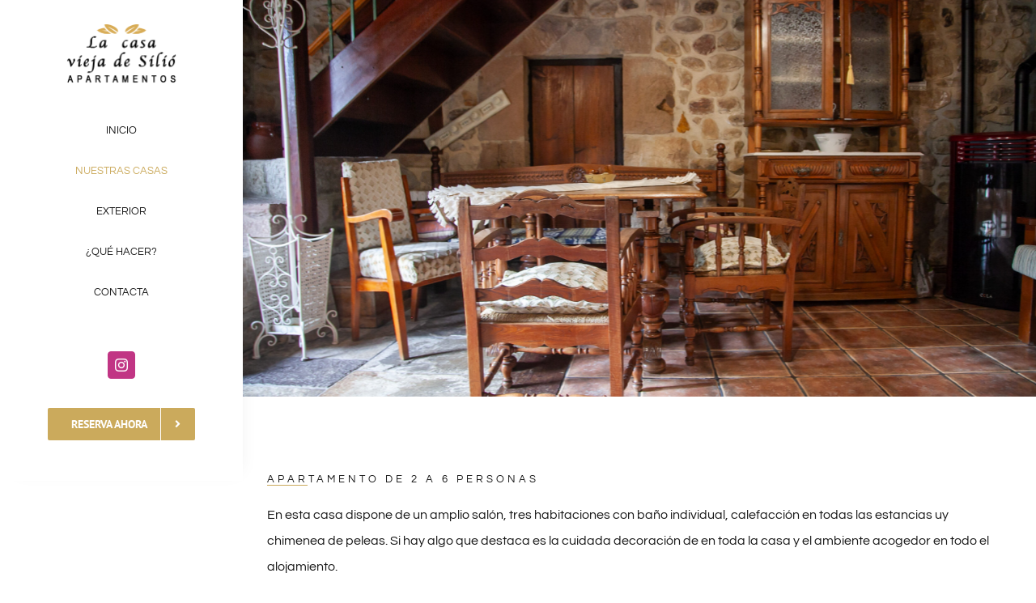

--- FILE ---
content_type: text/html; charset=UTF-8
request_url: http://www.casaviejadesilio.com/acommodations/residential-room/
body_size: 14379
content:
<!DOCTYPE html>
<html class="avada-html-layout-wide avada-html-header-position-left avada-is-100-percent-template" lang="es" prefix="og: http://ogp.me/ns# fb: http://ogp.me/ns/fb#">
<head>
	<meta http-equiv="X-UA-Compatible" content="IE=edge" />
	<meta http-equiv="Content-Type" content="text/html; charset=utf-8"/>
	<meta name="viewport" content="width=device-width, initial-scale=1" />
	<meta name='robots' content='index, follow, max-image-preview:large, max-snippet:-1, max-video-preview:-1' />
	<style>img:is([sizes="auto" i], [sizes^="auto," i]) { contain-intrinsic-size: 3000px 1500px }</style>
	
	<!-- This site is optimized with the Yoast SEO plugin v26.7 - https://yoast.com/wordpress/plugins/seo/ -->
	<title>Apartamento de 2 a 6 personas - La casa vieja de Sili&oacute;</title>
	<link rel="canonical" href="http://www.casaviejadesilio.com/acommodations/residential-room/" />
	<meta property="og:locale" content="es_ES" />
	<meta property="og:type" content="article" />
	<meta property="og:title" content="Apartamento de 2 a 6 personas - La casa vieja de Sili&oacute;" />
	<meta property="og:url" content="http://www.casaviejadesilio.com/acommodations/residential-room/" />
	<meta property="og:site_name" content="La casa vieja de Sili&oacute;" />
	<meta property="article:modified_time" content="2025-05-11T07:36:07+00:00" />
	<meta property="og:image" content="http://www.casaviejadesilio.com/wp-content/uploads/2024/11/20241005-_-_MG_4233-1-scaled.jpg" />
	<meta property="og:image:width" content="2560" />
	<meta property="og:image:height" content="1707" />
	<meta property="og:image:type" content="image/jpeg" />
	<meta name="twitter:card" content="summary_large_image" />
	<meta name="twitter:label1" content="Tiempo de lectura" />
	<meta name="twitter:data1" content="5 minutos" />
	<script type="application/ld+json" class="yoast-schema-graph">{"@context":"https://schema.org","@graph":[{"@type":"WebPage","@id":"http://www.casaviejadesilio.com/acommodations/residential-room/","url":"http://www.casaviejadesilio.com/acommodations/residential-room/","name":"Apartamento de 2 a 6 personas - La casa vieja de Sili&oacute;","isPartOf":{"@id":"http://www.casaviejadesilio.com/#website"},"datePublished":"2015-07-06T19:22:31+00:00","dateModified":"2025-05-11T07:36:07+00:00","breadcrumb":{"@id":"http://www.casaviejadesilio.com/acommodations/residential-room/#breadcrumb"},"inLanguage":"es","potentialAction":[{"@type":"ReadAction","target":["http://www.casaviejadesilio.com/acommodations/residential-room/"]}]},{"@type":"BreadcrumbList","@id":"http://www.casaviejadesilio.com/acommodations/residential-room/#breadcrumb","itemListElement":[{"@type":"ListItem","position":1,"name":"Portada","item":"http://www.casaviejadesilio.com/"},{"@type":"ListItem","position":2,"name":"Nuestras casas","item":"http://www.casaviejadesilio.com/acommodations/"},{"@type":"ListItem","position":3,"name":"Apartamento de 2 a 6 personas"}]},{"@type":"WebSite","@id":"http://www.casaviejadesilio.com/#website","url":"http://www.casaviejadesilio.com/","name":"La casa vieja de Silió","description":"La cuidada rehabilitaci&oacute;n de esta edificaci&oacute;n con m&aacute;s de 120 a&ntilde;os de antig&uuml;edad, respetando lo tradicional utilizando piedra o madera. Les ofrece dos amplios apartamentos rurales (2-4-6 personas) de calidad dotados de todas las comodidades. Destaca la exquisita decoraci&oacute;n realizada por su propietaria junto con un trato familiar agradable que har&aacute;n de su visita a esta regi&oacute;n un recuerdo inolvidable.","publisher":{"@id":"http://www.casaviejadesilio.com/#/schema/person/72fb999e3dd022726d45ee274ddae6ee"},"alternateName":"La Casa Vieja de Silió","potentialAction":[{"@type":"SearchAction","target":{"@type":"EntryPoint","urlTemplate":"http://www.casaviejadesilio.com/?s={search_term_string}"},"query-input":{"@type":"PropertyValueSpecification","valueRequired":true,"valueName":"search_term_string"}}],"inLanguage":"es"},{"@type":["Person","Organization"],"@id":"http://www.casaviejadesilio.com/#/schema/person/72fb999e3dd022726d45ee274ddae6ee","name":"admin","image":{"@type":"ImageObject","inLanguage":"es","@id":"http://www.casaviejadesilio.com/#/schema/person/image/","url":"https://secure.gravatar.com/avatar/fccff1c8d10bef0b21b0ed756e276c7882b2c6e2c0c6424488ec7b5d72a382f3?s=96&d=mm&r=g","contentUrl":"https://secure.gravatar.com/avatar/fccff1c8d10bef0b21b0ed756e276c7882b2c6e2c0c6424488ec7b5d72a382f3?s=96&d=mm&r=g","caption":"admin"},"logo":{"@id":"http://www.casaviejadesilio.com/#/schema/person/image/"},"sameAs":["http://www.casaviejadesilio.com"]}]}</script>
	<!-- / Yoast SEO plugin. -->


<link rel="alternate" type="application/rss+xml" title="La casa vieja de Sili&oacute; &raquo; Feed" href="http://www.casaviejadesilio.com/feed/" />
<link rel="alternate" type="application/rss+xml" title="La casa vieja de Sili&oacute; &raquo; Feed de los comentarios" href="http://www.casaviejadesilio.com/comments/feed/" />
<link rel="alternate" type="text/calendar" title="La casa vieja de Sili&oacute; &raquo; iCal Feed" href="http://www.casaviejadesilio.com/events/?ical=1" />
		
		
		
				<link rel="alternate" type="application/rss+xml" title="La casa vieja de Sili&oacute; &raquo; Comentario Apartamento de 2 a 6 personas del feed" href="http://www.casaviejadesilio.com/acommodations/residential-room/feed/" />
					<meta name="description" content="APARTAMENTO DE 2 A 6 PERSONAS  
En esta casa dispone de un amplio salón, tres habitaciones con baño individual, calefacción en todas las estancias uy chimenea de peleas. Si hay algo que destaca es la cuidada decoración de en toda la casa y el ambiente acogedor en todo el alojamiento."/>
				
		<meta property="og:locale" content="es_ES"/>
		<meta property="og:type" content="article"/>
		<meta property="og:site_name" content="La casa vieja de Sili&oacute;"/>
		<meta property="og:title" content="Apartamento de 2 a 6 personas - La casa vieja de Sili&oacute;"/>
				<meta property="og:description" content="APARTAMENTO DE 2 A 6 PERSONAS  
En esta casa dispone de un amplio salón, tres habitaciones con baño individual, calefacción en todas las estancias uy chimenea de peleas. Si hay algo que destaca es la cuidada decoración de en toda la casa y el ambiente acogedor en todo el alojamiento."/>
				<meta property="og:url" content="http://www.casaviejadesilio.com/acommodations/residential-room/"/>
													<meta property="article:modified_time" content="2025-05-11T07:36:07+00:00"/>
											<meta property="og:image" content="http://www.casaviejadesilio.com/wp-content/uploads/2024/06/casa-vieja-grande-2.png"/>
		<meta property="og:image:width" content="352"/>
		<meta property="og:image:height" content="149"/>
		<meta property="og:image:type" content="image/png"/>
				<link rel='stylesheet' id='grw-public-main-css-css' href='http://www.casaviejadesilio.com/wp-content/plugins/widget-google-reviews/assets/css/public-main.css?ver=6.9.2' type='text/css' media='all' />
<link rel='stylesheet' id='child-style-css' href='http://www.casaviejadesilio.com/wp-content/themes/Avada-Child-Theme/style.css?ver=6.8.3' type='text/css' media='all' />
<link rel='stylesheet' id='fusion-dynamic-css-css' href='http://www.casaviejadesilio.com/wp-content/uploads/fusion-styles/1ead297b0434e217a65066e54b55ff31.min.css?ver=3.14.2' type='text/css' media='all' />
<script type="text/javascript" defer="defer" src="http://www.casaviejadesilio.com/wp-content/plugins/widget-google-reviews/assets/js/public-main.js?ver=6.9.2" id="grw-public-main-js-js"></script>
<link rel="https://api.w.org/" href="http://www.casaviejadesilio.com/wp-json/" /><link rel="alternate" title="JSON" type="application/json" href="http://www.casaviejadesilio.com/wp-json/wp/v2/pages/1605" /><link rel="EditURI" type="application/rsd+xml" title="RSD" href="http://www.casaviejadesilio.com/xmlrpc.php?rsd" />
<meta name="generator" content="WordPress 6.8.3" />
<link rel='shortlink' href='http://www.casaviejadesilio.com/?p=1605' />
<link rel="alternate" title="oEmbed (JSON)" type="application/json+oembed" href="http://www.casaviejadesilio.com/wp-json/oembed/1.0/embed?url=http%3A%2F%2Fwww.casaviejadesilio.com%2Facommodations%2Fresidential-room%2F" />
<link rel="alternate" title="oEmbed (XML)" type="text/xml+oembed" href="http://www.casaviejadesilio.com/wp-json/oembed/1.0/embed?url=http%3A%2F%2Fwww.casaviejadesilio.com%2Facommodations%2Fresidential-room%2F&#038;format=xml" />
<meta name="cdp-version" content="1.5.0" /><meta name="tec-api-version" content="v1"><meta name="tec-api-origin" content="http://www.casaviejadesilio.com"><link rel="alternate" href="http://www.casaviejadesilio.com/wp-json/tribe/events/v1/" /><style type="text/css" id="css-fb-visibility">@media screen and (max-width: 640px){.fusion-no-small-visibility{display:none !important;}body .sm-text-align-center{text-align:center !important;}body .sm-text-align-left{text-align:left !important;}body .sm-text-align-right{text-align:right !important;}body .sm-text-align-justify{text-align:justify !important;}body .sm-flex-align-center{justify-content:center !important;}body .sm-flex-align-flex-start{justify-content:flex-start !important;}body .sm-flex-align-flex-end{justify-content:flex-end !important;}body .sm-mx-auto{margin-left:auto !important;margin-right:auto !important;}body .sm-ml-auto{margin-left:auto !important;}body .sm-mr-auto{margin-right:auto !important;}body .fusion-absolute-position-small{position:absolute;width:100%;}.awb-sticky.awb-sticky-small{ position: sticky; top: var(--awb-sticky-offset,0); }}@media screen and (min-width: 641px) and (max-width: 1024px){.fusion-no-medium-visibility{display:none !important;}body .md-text-align-center{text-align:center !important;}body .md-text-align-left{text-align:left !important;}body .md-text-align-right{text-align:right !important;}body .md-text-align-justify{text-align:justify !important;}body .md-flex-align-center{justify-content:center !important;}body .md-flex-align-flex-start{justify-content:flex-start !important;}body .md-flex-align-flex-end{justify-content:flex-end !important;}body .md-mx-auto{margin-left:auto !important;margin-right:auto !important;}body .md-ml-auto{margin-left:auto !important;}body .md-mr-auto{margin-right:auto !important;}body .fusion-absolute-position-medium{position:absolute;width:100%;}.awb-sticky.awb-sticky-medium{ position: sticky; top: var(--awb-sticky-offset,0); }}@media screen and (min-width: 1025px){.fusion-no-large-visibility{display:none !important;}body .lg-text-align-center{text-align:center !important;}body .lg-text-align-left{text-align:left !important;}body .lg-text-align-right{text-align:right !important;}body .lg-text-align-justify{text-align:justify !important;}body .lg-flex-align-center{justify-content:center !important;}body .lg-flex-align-flex-start{justify-content:flex-start !important;}body .lg-flex-align-flex-end{justify-content:flex-end !important;}body .lg-mx-auto{margin-left:auto !important;margin-right:auto !important;}body .lg-ml-auto{margin-left:auto !important;}body .lg-mr-auto{margin-right:auto !important;}body .fusion-absolute-position-large{position:absolute;width:100%;}.awb-sticky.awb-sticky-large{ position: sticky; top: var(--awb-sticky-offset,0); }}</style>		<script type="text/javascript">
			var doc = document.documentElement;
			doc.setAttribute( 'data-useragent', navigator.userAgent );
		</script>
		
	</head>

<body class="wp-singular page-template page-template-100-width page-template-100-width-php page page-id-1605 page-child parent-pageid-7 wp-theme-Avada wp-child-theme-Avada-Child-Theme tribe-no-js fusion-image-hovers fusion-pagination-sizing fusion-button_type-flat fusion-button_span-no fusion-button_gradient-linear avada-image-rollover-circle-yes avada-image-rollover-yes avada-image-rollover-direction-center_horiz awbh-left fusion-body ltr fusion-sticky-header no-tablet-sticky-header no-mobile-slidingbar avada-has-rev-slider-styles fusion-disable-outline fusion-sub-menu-fade mobile-logo-pos-center layout-wide-mode avada-has-boxed-modal-shadow-none layout-scroll-offset-full avada-has-zero-margin-offset-top side-header side-header-left menu-text-align-center mobile-menu-design-modern fusion-show-pagination-text fusion-header-layout-v5 avada-responsive avada-footer-fx-none avada-menu-highlight-style-bar fusion-search-form-classic fusion-main-menu-search-dropdown fusion-avatar-square avada-dropdown-styles avada-blog-layout-grid avada-blog-archive-layout-medium alternate avada-ec-not-100-width avada-ec-meta-layout-sidebar avada-header-shadow-no avada-menu-icon-position-left avada-has-megamenu-shadow avada-has-mainmenu-dropdown-divider avada-has-pagetitle-bg-full avada-has-breadcrumb-mobile-hidden avada-has-titlebar-hide avada-social-full-transparent avada-has-pagination-padding avada-flyout-menu-direction-fade avada-ec-views-v2" data-awb-post-id="1605">
		<a class="skip-link screen-reader-text" href="#content">Saltar al contenido</a>

	<div id="boxed-wrapper">
		
		<div id="wrapper" class="fusion-wrapper">
			<div id="home" style="position:relative;top:-1px;"></div>
												<div class="fusion-tb-header" id="side-header"><div class="fusion-sticky-container awb-sticky-content side-header-wrapper" data-sticky-large-visibility="1" ><div class="fusion-fullwidth fullwidth-box fusion-builder-row-1 fusion-flex-container nonhundred-percent-fullwidth non-hundred-percent-height-scrolling fusion-custom-z-index" style="--awb-border-radius-top-left:0px;--awb-border-radius-top-right:0px;--awb-border-radius-bottom-right:0px;--awb-border-radius-bottom-left:0px;--awb-z-index:2005;--awb-padding-top:30px;--awb-padding-right:0px;--awb-padding-bottom:30px;--awb-padding-left:0px;--awb-padding-top-medium:15px;--awb-padding-bottom-medium:15px;--awb-padding-right-small:30px;--awb-padding-left-small:30px;--awb-flex-wrap:wrap;--awb-box-shadow:8px 0px 22px -12px hsla(var(--awb-color8-h),var(--awb-color8-s),calc( var(--awb-color8-l) - 9% ),calc( var(--awb-color8-a) - 93% ));" ><div class="fusion-builder-row fusion-row fusion-flex-align-items-stretch fusion-flex-align-content-flex-start fusion-flex-content-wrap" style="max-width:1216.8px;margin-left: calc(-4% / 2 );margin-right: calc(-4% / 2 );"><div class="fusion-layout-column fusion_builder_column fusion-builder-column-0 fusion_builder_column_1_1 1_1 fusion-flex-column" style="--awb-bg-size:cover;--awb-width-large:100%;--awb-margin-top-large:0px;--awb-spacing-right-large:1.92%;--awb-margin-bottom-large:0px;--awb-spacing-left-large:1.92%;--awb-width-medium:50%;--awb-order-medium:0;--awb-spacing-right-medium:3.84%;--awb-spacing-left-medium:3.84%;--awb-width-small:50%;--awb-order-small:0;--awb-spacing-right-small:3.84%;--awb-spacing-left-small:3.84%;"><div class="fusion-column-wrapper fusion-column-has-shadow fusion-flex-justify-content-center fusion-content-layout-column"><div class="fusion-image-element md-text-align-left sm-text-align-left" style="text-align:center;--awb-max-width:175px;--awb-caption-title-font-family:var(--h2_typography-font-family);--awb-caption-title-font-weight:var(--h2_typography-font-weight);--awb-caption-title-font-style:var(--h2_typography-font-style);--awb-caption-title-size:var(--h2_typography-font-size);--awb-caption-title-transform:var(--h2_typography-text-transform);--awb-caption-title-line-height:var(--h2_typography-line-height);--awb-caption-title-letter-spacing:var(--h2_typography-letter-spacing);"><span class=" fusion-imageframe imageframe-none imageframe-1 hover-type-none"><a class="fusion-no-lightbox" href="http://www.casaviejadesilio.com/" target="_self" aria-label="casa vieja grande"><img decoding="async" width="300" height="127" alt="Avada Hotel" src="http://www.casaviejadesilio.com/wp-content/uploads/2024/06/casa-vieja-grande-2-300x127.png" class="img-responsive wp-image-2220 disable-lazyload" srcset="http://www.casaviejadesilio.com/wp-content/uploads/2024/06/casa-vieja-grande-2-200x85.png 200w, http://www.casaviejadesilio.com/wp-content/uploads/2024/06/casa-vieja-grande-2.png 352w" sizes="(max-width: 1024px) 100vw, (max-width: 640px) 100vw, 300px" /></a></span></div></div></div><div class="fusion-layout-column fusion_builder_column fusion-builder-column-1 fusion_builder_column_1_1 1_1 fusion-flex-column" style="--awb-bg-size:cover;--awb-width-large:100%;--awb-margin-top-large:32px;--awb-spacing-right-large:1.92%;--awb-margin-bottom-large:48px;--awb-spacing-left-large:1.92%;--awb-width-medium:50%;--awb-order-medium:0;--awb-margin-top-medium:0px;--awb-spacing-right-medium:3.84%;--awb-margin-bottom-medium:0px;--awb-spacing-left-medium:3.84%;--awb-width-small:50%;--awb-order-small:0;--awb-spacing-right-small:3.84%;--awb-spacing-left-small:3.84%;"><div class="fusion-column-wrapper fusion-column-has-shadow fusion-flex-justify-content-center fusion-content-layout-column"><nav class="awb-menu awb-menu_column awb-menu_em-hover mobile-mode-collapse-to-button awb-menu_icons-top awb-menu_dc-no mobile-trigger-fullwidth-off awb-menu_mobile-toggle awb-menu_indent-left mobile-size-full-absolute loading mega-menu-loading awb-menu_desktop awb-menu_dropdown awb-menu_expand-right awb-menu_transition-fade" style="--awb-font-size:13px;--awb-text-transform:uppercase;--awb-items-padding-top:12px;--awb-items-padding-bottom:12px;--awb-color:var(--awb-color8);--awb-active-color:var(--awb-color4);--awb-submenu-color:var(--awb-color8);--awb-submenu-sep-color:rgba(226,226,226,0);--awb-submenu-active-bg:var(--awb-color1);--awb-submenu-active-color:var(--awb-color4);--awb-submenu-text-transform:none;--awb-icons-color:var(--awb-color8);--awb-icons-hover-color:var(--awb-color4);--awb-main-justify-content:center;--awb-mobile-nav-button-align-hor:flex-end;--awb-mobile-color:var(--awb-color8);--awb-mobile-active-bg:var(--awb-color4);--awb-mobile-active-color:var(--awb-color3);--awb-mobile-trigger-font-size:24px;--awb-mobile-nav-trigger-bottom-margin:22px;--awb-mobile-sep-color:hsla(var(--awb-color4-h),var(--awb-color4-s),var(--awb-color4-l),calc( var(--awb-color4-a) - 84% ));--awb-mobile-justify:flex-start;--awb-mobile-caret-left:auto;--awb-mobile-caret-right:0;--awb-box-shadow:16px 24px 20px -8px hsla(var(--awb-color8-h),var(--awb-color8-s),calc( var(--awb-color8-l) - 9% ),calc( var(--awb-color8-a) - 97% ));;--awb-fusion-font-family-typography:inherit;--awb-fusion-font-style-typography:normal;--awb-fusion-font-weight-typography:400;--awb-fusion-font-family-submenu-typography:inherit;--awb-fusion-font-style-submenu-typography:normal;--awb-fusion-font-weight-submenu-typography:400;--awb-fusion-font-family-mobile-typography:inherit;--awb-fusion-font-style-mobile-typography:normal;--awb-fusion-font-weight-mobile-typography:400;" aria-label="Hotel Main Menu" data-breakpoint="1024" data-count="0" data-transition-type="fade" data-transition-time="300" data-expand="right"><button type="button" class="awb-menu__m-toggle awb-menu__m-toggle_no-text" aria-expanded="false" aria-controls="menu-hotel-main-menu"><span class="awb-menu__m-toggle-inner"><span class="collapsed-nav-text"><span class="screen-reader-text">Toggle Navigation</span></span><span class="awb-menu__m-collapse-icon awb-menu__m-collapse-icon_no-text"><span class="awb-menu__m-collapse-icon-open awb-menu__m-collapse-icon-open_no-text icon-hotel-bars-solid"></span><span class="awb-menu__m-collapse-icon-close awb-menu__m-collapse-icon-close_no-text icon-hotel-times-solid"></span></span></span></button><ul id="menu-hotel-main-menu" class="fusion-menu awb-menu__main-ul awb-menu__main-ul_column"><li  id="menu-item-2208"  class="menu-item menu-item-type-post_type menu-item-object-page menu-item-home menu-item-2208 awb-menu__li awb-menu__main-li awb-menu__main-li_regular"  data-item-id="2208"><span class="awb-menu__main-background-default awb-menu__main-background-default_fade"></span><span class="awb-menu__main-background-active awb-menu__main-background-active_fade"></span><a  href="http://www.casaviejadesilio.com/" class="awb-menu__main-a awb-menu__main-a_regular"><span class="menu-text">Inicio</span></a></li><li  id="menu-item-25"  class="menu-item menu-item-type-post_type menu-item-object-page current-page-ancestor current-menu-ancestor current-menu-parent current-page-parent current_page_parent current_page_ancestor menu-item-has-children menu-item-25 awb-menu__li awb-menu__main-li awb-menu__main-li_regular"  data-item-id="25"><span class="awb-menu__main-background-default awb-menu__main-background-default_fade"></span><span class="awb-menu__main-background-active awb-menu__main-background-active_fade"></span><a  title="Nuestras casas" href="http://www.casaviejadesilio.com/acommodations/" class="awb-menu__main-a awb-menu__main-a_regular"><span class="menu-text">Nuestras casas</span><span class="awb-menu__open-nav-submenu-hover"></span></a><button type="button" aria-label="Open submenu of Nuestras casas" aria-expanded="false" class="awb-menu__open-nav-submenu_mobile awb-menu__open-nav-submenu_main"></button><ul class="awb-menu__sub-ul awb-menu__sub-ul_main"><li  id="menu-item-1611"  class="menu-item menu-item-type-post_type menu-item-object-page menu-item-1611 awb-menu__li awb-menu__sub-li" ><a  href="http://www.casaviejadesilio.com/acommodations/premium-room/" class="awb-menu__sub-a"><span>Apartamento de 2 a 4 personas</span></a></li><li  id="menu-item-1612"  class="menu-item menu-item-type-post_type menu-item-object-page current-menu-item page_item page-item-1605 current_page_item menu-item-1612 awb-menu__li awb-menu__sub-li" ><a  href="http://www.casaviejadesilio.com/acommodations/residential-room/" class="awb-menu__sub-a" aria-current="page"><span>Apartamento de 2 a 6 personas</span></a></li></ul></li><li  id="menu-item-2486"  class="menu-item menu-item-type-post_type menu-item-object-page menu-item-2486 awb-menu__li awb-menu__main-li awb-menu__main-li_regular"  data-item-id="2486"><span class="awb-menu__main-background-default awb-menu__main-background-default_fade"></span><span class="awb-menu__main-background-active awb-menu__main-background-active_fade"></span><a  href="http://www.casaviejadesilio.com/acommodations/exterior/" class="awb-menu__main-a awb-menu__main-a_regular"><span class="menu-text">Exterior</span></a></li><li  id="menu-item-24"  class="menu-item menu-item-type-post_type menu-item-object-page menu-item-24 awb-menu__li awb-menu__main-li awb-menu__main-li_regular"  data-item-id="24"><span class="awb-menu__main-background-default awb-menu__main-background-default_fade"></span><span class="awb-menu__main-background-active awb-menu__main-background-active_fade"></span><a  title="¿Qué hacer?" href="http://www.casaviejadesilio.com/que-hacer/" class="awb-menu__main-a awb-menu__main-a_regular"><span class="menu-text">¿Qué hacer?</span></a></li><li  id="menu-item-20"  class="menu-item menu-item-type-post_type menu-item-object-page menu-item-20 awb-menu__li awb-menu__main-li awb-menu__main-li_regular"  data-item-id="20"><span class="awb-menu__main-background-default awb-menu__main-background-default_fade"></span><span class="awb-menu__main-background-active awb-menu__main-background-active_fade"></span><a  title="contacta" href="http://www.casaviejadesilio.com/contact/" class="awb-menu__main-a awb-menu__main-a_regular"><span class="menu-text">Contacta</span></a></li></ul></nav></div></div><div class="fusion-layout-column fusion_builder_column fusion-builder-column-2 fusion_builder_column_1_1 1_1 fusion-flex-column fusion-no-small-visibility fusion-no-medium-visibility" style="--awb-bg-size:cover;--awb-width-large:100%;--awb-margin-top-large:0px;--awb-spacing-right-large:1.92%;--awb-margin-bottom-large:20px;--awb-spacing-left-large:1.92%;--awb-width-medium:100%;--awb-order-medium:0;--awb-spacing-right-medium:1.92%;--awb-spacing-left-medium:1.92%;--awb-width-small:100%;--awb-order-small:0;--awb-spacing-right-small:1.92%;--awb-spacing-left-small:1.92%;"><div class="fusion-column-wrapper fusion-column-has-shadow fusion-flex-justify-content-space-between fusion-content-layout-column"><div class="fusion-social-links fusion-social-links-1" style="--awb-margin-top:0px;--awb-margin-right:0px;--awb-margin-bottom:0px;--awb-margin-left:0px;--awb-alignment:center;--awb-box-border-top:0px;--awb-box-border-right:0px;--awb-box-border-bottom:0px;--awb-box-border-left:0px;--awb-icon-colors-hover:var(--awb-color4);--awb-box-colors-hover:var(--awb-color1);--awb-box-border-color:var(--awb-color3);--awb-box-border-color-hover:var(--awb-color4);"><div class="fusion-social-networks boxed-icons color-type-brand"><div class="fusion-social-networks-wrapper"><a class="fusion-social-network-icon fusion-tooltip fusion-instagram awb-icon-instagram" style="color:#ffffff;font-size:16px;width:16px;background-color:#c13584;border-color:#c13584;border-radius:4px;" data-placement="top" data-title="Instagram" data-toggle="tooltip" title="Instagram" aria-label="instagram" target="_blank" rel="noopener noreferrer" href="https://www.instagram.com/lacasaviejade_silio/"></a></div></div></div><div style="text-align:center;"><a class="fusion-button button-flat fusion-button-default-size button-default fusion-button-default button-1 fusion-button-default-span fusion-button-default-type" style="--button_margin-top:36px;" target="_self" href="http://www.casaviejadesilio.com/contact/"><span class="fusion-button-text awb-button__text awb-button__text--default fusion-button-text-right">Reserva ahora</span><span class="fusion-button-icon-divider button-icon-divider-right"><i class="icon-hotel-angle-right-solid awb-button__icon awb-button__icon--default" aria-hidden="true"></i></span></a></div></div></div></div></div>
</div></div>		<div id="sliders-container" class="fusion-slider-visibility">
			<div id="fusion-slider-46" data-id="46" class="fusion-slider-container fusion-slider-1605 full-width-slider-container" style="height:600px;max-width:100%;">
	<style type="text/css">
		#fusion-slider-46 .flex-direction-nav a {width:63px;height:63px;line-height:63px;font-size:25px;}	</style>
	<div class="fusion-slider-loading">Loading...</div>
		<div class="tfs-slider flexslider main-flex full-width-slider" style="max-width:100%;--typography_sensitivity:1;" data-slider_width="100%" data-slider_height="600px" data-full_screen="0" data-parallax="1" data-nav_arrows="1" data-autoplay="1" data-loop="0" data-animation="fade" data-slideshow_speed="7000" data-animation_speed="600" data-typo_sensitivity="1" data-typo_factor="1.5" data-slider_indicator_color="#000000" data-orderby="date" data-order="DESC" data-nav_box_width="63px" data-nav_box_height="63px" data-nav_arrow_size="25px" data-slider_indicator="" >
		<ul class="slides" style="max-width:100%;">
															<li class="slide-id-1505" data-mute="yes" data-loop="yes" data-autoplay="yes">
					<div class="slide-content-container slide-content-left" style="display: none;">
						<div class="slide-content" style="">
																											</div>
					</div>
																									<div class="background background-image" style="background-image: url(http://www.casaviejadesilio.com/wp-content/uploads/2024/11/20241005-_-_MG_4040-2-scaled.jpg);max-width:100%;height:600px;filter: progid:DXImageTransform.Microsoft.AlphaImageLoader(src='http://www.casaviejadesilio.com/wp-content/uploads/2024/11/20241005-_-_MG_4040-2-scaled.jpg', sizingMethod='scale');" data-imgwidth="2560">
																							</div>
				</li>
															<li class="slide-id-1510" data-mute="yes" data-loop="yes" data-autoplay="yes">
					<div class="slide-content-container slide-content-left" style="display: none;">
						<div class="slide-content" style="">
																											</div>
					</div>
																									<div class="background background-image" style="background-image: url(http://www.casaviejadesilio.com/wp-content/uploads/2024/11/20241005-_-_MG_4058.jpg);max-width:100%;height:600px;filter: progid:DXImageTransform.Microsoft.AlphaImageLoader(src='http://www.casaviejadesilio.com/wp-content/uploads/2024/11/20241005-_-_MG_4058.jpg', sizingMethod='scale');" data-imgwidth="2367">
																							</div>
				</li>
					</ul>
	</div>
</div>
		</div>
											
			
						<main id="main" class="clearfix width-100">
				<div class="fusion-row" style="max-width:100%;">
<section id="content" class="full-width">
					<div id="post-1605" class="post-1605 page type-page status-publish hentry">
			<span class="entry-title rich-snippet-hidden">Apartamento de 2 a 6 personas</span><span class="vcard rich-snippet-hidden"><span class="fn"><a href="http://www.casaviejadesilio.com/author/admin/" title="Entradas de admin" rel="author">admin</a></span></span><span class="updated rich-snippet-hidden">2025-05-11T07:36:07+00:00</span>						<div class="post-content">
				<div class="fusion-fullwidth fullwidth-box fusion-builder-row-2 fusion-flex-container nonhundred-percent-fullwidth non-hundred-percent-height-scrolling" style="--awb-background-position:left top;--awb-border-sizes-top:0px;--awb-border-sizes-bottom:0px;--awb-border-sizes-left:0px;--awb-border-sizes-right:0px;--awb-border-radius-top-left:0px;--awb-border-radius-top-right:0px;--awb-border-radius-bottom-right:0px;--awb-border-radius-bottom-left:0px;--awb-padding-top:0px;--awb-padding-bottom:95px;--awb-padding-bottom-medium:60px;--awb-padding-bottom-small:72px;--awb-flex-wrap:wrap;" ><div class="fusion-builder-row fusion-row fusion-flex-align-items-flex-start fusion-flex-content-wrap" style="max-width:1216.8px;margin-left: calc(-4% / 2 );margin-right: calc(-4% / 2 );"><div class="fusion-layout-column fusion_builder_column fusion-builder-column-3 fusion_builder_column_1_1 1_1 fusion-flex-column" style="--awb-bg-position:right bottom;--awb-bg-blend:overlay;--awb-bg-size:cover;--awb-width-large:100%;--awb-margin-top-large:0px;--awb-spacing-right-large:2.304%;--awb-margin-bottom-large:20px;--awb-spacing-left-large:1.92%;--awb-width-medium:40%;--awb-spacing-right-medium:5.76%;--awb-spacing-left-medium:4.8%;--awb-width-small:100%;--awb-spacing-right-small:1.92%;--awb-spacing-left-small:1.92%;"><div class="fusion-column-wrapper fusion-flex-justify-content-flex-start fusion-content-layout-column"><div class="fusion-title title fusion-title-1 fusion-title-text fusion-title-size-two" style="--awb-margin-bottom:0px;--awb-margin-bottom-small:0px;--awb-font-size:var(--awb-typography2-font-size);"><div class="title-sep-container title-sep-container-left fusion-no-large-visibility fusion-no-medium-visibility fusion-no-small-visibility"><div class="title-sep sep- sep-solid" style="border-color:var(--awb-color3);"></div></div><span class="awb-title-spacer fusion-no-large-visibility fusion-no-medium-visibility fusion-no-small-visibility"></span><h2 class="fusion-title-heading title-heading-left fusion-responsive-typography-calculated" style="font-family:var(--awb-typography2-font-family);font-weight:var(--awb-typography2-font-weight);font-style:var(--awb-typography2-font-style);margin:0;letter-spacing:var(--awb-typography2-letter-spacing);text-transform:var(--awb-typography2-text-transform);font-size:1em;--fontSize:13;--minFontSize:13;line-height:var(--awb-typography2-line-height);">APARTAMENTO DE 2 A 6 PERSONAS</h2><span class="awb-title-spacer"></span><div class="title-sep-container title-sep-container-right"><div class="title-sep sep- sep-solid" style="border-color:var(--awb-color3);"></div></div></div><div class="fusion-separator" style="align-self: flex-start;margin-right:auto;margin-top:0px;margin-bottom:20px;width:100%;max-width:50px;"><div class="fusion-separator-border sep-single sep-solid" style="--awb-height:20px;--awb-amount:20px;--awb-sep-color:var(--awb-color4);border-color:var(--awb-color4);border-top-width:1px;"></div></div><div class="fusion-text fusion-text-1"><p style="text-align: left;">En esta casa dispone de un amplio salón, tres habitaciones con baño individual, calefacción en todas las estancias uy chimenea de peleas. Si hay algo que destaca es la cuidada decoración de en toda la casa y el ambiente acogedor en todo el alojamiento.</p>
</div></div></div><div class="fusion-layout-column fusion_builder_column fusion-builder-column-4 fusion_builder_column_1_1 1_1 fusion-flex-column fusion-flex-align-self-flex-start fusion-column-no-min-height" style="--awb-bg-blend:overlay;--awb-bg-size:cover;--awb-width-large:100%;--awb-margin-top-large:0px;--awb-spacing-right-large:1.92%;--awb-margin-bottom-large:0px;--awb-spacing-left-large:1.92%;--awb-width-medium:100%;--awb-spacing-right-medium:1.92%;--awb-spacing-left-medium:1.92%;--awb-width-small:100%;--awb-spacing-right-small:1.92%;--awb-spacing-left-small:1.92%;"><div class="fusion-column-wrapper fusion-flex-justify-content-flex-start fusion-content-layout-column"><div class="fusion-separator fusion-full-width-sep" style="align-self: center;margin-left: auto;margin-right: auto;margin-top:13px;margin-bottom:13px;width:100%;"></div></div></div></div></div><div class="fusion-fullwidth fullwidth-box fusion-builder-row-3 fusion-flex-container nonhundred-percent-fullwidth non-hundred-percent-height-scrolling" style="--awb-background-position:center top;--awb-border-sizes-top:0px;--awb-border-sizes-bottom:0px;--awb-border-sizes-left:0px;--awb-border-sizes-right:0px;--awb-border-radius-top-left:0px;--awb-border-radius-top-right:0px;--awb-border-radius-bottom-right:0px;--awb-border-radius-bottom-left:0px;--awb-padding-top:0px;--awb-padding-bottom:80px;--awb-padding-bottom-small:48px;--awb-background-color:hsla(var(--awb-color2-h),var(--awb-color2-s),calc(var(--awb-color2-l) + 4%),var(--awb-color2-a));--awb-flex-wrap:wrap;" ><div class="fusion-builder-row fusion-row fusion-flex-align-items-flex-start fusion-flex-content-wrap" style="max-width:1216.8px;margin-left: calc(-4% / 2 );margin-right: calc(-4% / 2 );"><div class="fusion-layout-column fusion_builder_column fusion-builder-column-5 fusion_builder_column_1_1 1_1 fusion-flex-column" style="--awb-bg-size:cover;--awb-width-large:100%;--awb-margin-top-large:0px;--awb-spacing-right-large:1.92%;--awb-margin-bottom-large:20px;--awb-spacing-left-large:1.92%;--awb-width-medium:100%;--awb-order-medium:0;--awb-spacing-right-medium:1.92%;--awb-spacing-left-medium:1.92%;--awb-width-small:100%;--awb-order-small:0;--awb-spacing-right-small:1.92%;--awb-spacing-left-small:1.92%;"><div class="fusion-column-wrapper fusion-column-has-shadow fusion-flex-justify-content-flex-start fusion-content-layout-column"><div class="awb-gallery-wrapper awb-gallery-wrapper-1 button-span-no" style="--more-btn-alignment:center;"><div style="margin:-5px;--awb-bordersize:0px;" class="fusion-gallery fusion-gallery-container fusion-grid-3 fusion-columns-total-19 fusion-gallery-layout-grid fusion-gallery-1"><div style="padding:5px;" class="fusion-grid-column fusion-gallery-column fusion-gallery-column-3 hover-type-none"><div class="fusion-gallery-image"><a href="http://www.casaviejadesilio.com/wp-content/uploads/2024/11/20241005-_-_MG_4047-2-scaled.jpg" rel="noreferrer" data-rel="iLightbox[gallery_image_1]" class="fusion-lightbox" target="_self"><img fetchpriority="high" decoding="async" src="http://www.casaviejadesilio.com/wp-content/uploads/2024/11/20241005-_-_MG_4047-2-scaled.jpg" data-orig-src="http://www.casaviejadesilio.com/wp-content/uploads/2024/11/20241005-_-_MG_4047-2-scaled.jpg" width="2560" height="1707" alt="" title="Grande 1" aria-label="Grande 1" class="lazyload img-responsive wp-image-2319" srcset="data:image/svg+xml,%3Csvg%20xmlns%3D%27http%3A%2F%2Fwww.w3.org%2F2000%2Fsvg%27%20width%3D%272560%27%20height%3D%271707%27%20viewBox%3D%270%200%202560%201707%27%3E%3Crect%20width%3D%272560%27%20height%3D%271707%27%20fill-opacity%3D%220%22%2F%3E%3C%2Fsvg%3E" data-srcset="http://www.casaviejadesilio.com/wp-content/uploads/2024/11/20241005-_-_MG_4047-2-200x133.jpg 200w, http://www.casaviejadesilio.com/wp-content/uploads/2024/11/20241005-_-_MG_4047-2-400x267.jpg 400w, http://www.casaviejadesilio.com/wp-content/uploads/2024/11/20241005-_-_MG_4047-2-600x400.jpg 600w, http://www.casaviejadesilio.com/wp-content/uploads/2024/11/20241005-_-_MG_4047-2-800x533.jpg 800w, http://www.casaviejadesilio.com/wp-content/uploads/2024/11/20241005-_-_MG_4047-2-1200x800.jpg 1200w, http://www.casaviejadesilio.com/wp-content/uploads/2024/11/20241005-_-_MG_4047-2-scaled.jpg 2560w" data-sizes="auto" data-orig-sizes="(min-width: 2200px) 100vw, (min-width: 1124px) 387px, (min-width: 1032px) 580px, (min-width: 940px) 1032px, " /></a></div></div><div style="padding:5px;" class="fusion-grid-column fusion-gallery-column fusion-gallery-column-3 hover-type-none"><div class="fusion-gallery-image"><a href="http://www.casaviejadesilio.com/wp-content/uploads/2024/11/20241005-_-_MG_4040-2-scaled.jpg" rel="noreferrer" data-rel="iLightbox[gallery_image_1]" class="fusion-lightbox" target="_self"><img decoding="async" src="http://www.casaviejadesilio.com/wp-content/uploads/2024/11/20241005-_-_MG_4040-2-scaled.jpg" data-orig-src="http://www.casaviejadesilio.com/wp-content/uploads/2024/11/20241005-_-_MG_4040-2-scaled.jpg" width="2560" height="1707" alt="" title="Grande 2" aria-label="Grande 2" class="lazyload img-responsive wp-image-2318" srcset="data:image/svg+xml,%3Csvg%20xmlns%3D%27http%3A%2F%2Fwww.w3.org%2F2000%2Fsvg%27%20width%3D%272560%27%20height%3D%271707%27%20viewBox%3D%270%200%202560%201707%27%3E%3Crect%20width%3D%272560%27%20height%3D%271707%27%20fill-opacity%3D%220%22%2F%3E%3C%2Fsvg%3E" data-srcset="http://www.casaviejadesilio.com/wp-content/uploads/2024/11/20241005-_-_MG_4040-2-200x133.jpg 200w, http://www.casaviejadesilio.com/wp-content/uploads/2024/11/20241005-_-_MG_4040-2-400x267.jpg 400w, http://www.casaviejadesilio.com/wp-content/uploads/2024/11/20241005-_-_MG_4040-2-600x400.jpg 600w, http://www.casaviejadesilio.com/wp-content/uploads/2024/11/20241005-_-_MG_4040-2-800x533.jpg 800w, http://www.casaviejadesilio.com/wp-content/uploads/2024/11/20241005-_-_MG_4040-2-1200x800.jpg 1200w, http://www.casaviejadesilio.com/wp-content/uploads/2024/11/20241005-_-_MG_4040-2-scaled.jpg 2560w" data-sizes="auto" data-orig-sizes="(min-width: 2200px) 100vw, (min-width: 1124px) 387px, (min-width: 1032px) 580px, (min-width: 940px) 1032px, " /></a></div></div><div style="padding:5px;" class="fusion-grid-column fusion-gallery-column fusion-gallery-column-3 hover-type-none"><div class="fusion-gallery-image"><a href="http://www.casaviejadesilio.com/wp-content/uploads/2024/11/20241005-_-_MG_4038-2.jpg" rel="noreferrer" data-rel="iLightbox[gallery_image_1]" class="fusion-lightbox" target="_self"><img decoding="async" src="http://www.casaviejadesilio.com/wp-content/uploads/2024/11/20241005-_-_MG_4038-2.jpg" data-orig-src="http://www.casaviejadesilio.com/wp-content/uploads/2024/11/20241005-_-_MG_4038-2.jpg" width="2225" height="1483" alt="" title="Grande 3" aria-label="Grande 3" class="lazyload img-responsive wp-image-2317" srcset="data:image/svg+xml,%3Csvg%20xmlns%3D%27http%3A%2F%2Fwww.w3.org%2F2000%2Fsvg%27%20width%3D%272225%27%20height%3D%271483%27%20viewBox%3D%270%200%202225%201483%27%3E%3Crect%20width%3D%272225%27%20height%3D%271483%27%20fill-opacity%3D%220%22%2F%3E%3C%2Fsvg%3E" data-srcset="http://www.casaviejadesilio.com/wp-content/uploads/2024/11/20241005-_-_MG_4038-2-200x133.jpg 200w, http://www.casaviejadesilio.com/wp-content/uploads/2024/11/20241005-_-_MG_4038-2-400x267.jpg 400w, http://www.casaviejadesilio.com/wp-content/uploads/2024/11/20241005-_-_MG_4038-2-600x400.jpg 600w, http://www.casaviejadesilio.com/wp-content/uploads/2024/11/20241005-_-_MG_4038-2-800x533.jpg 800w, http://www.casaviejadesilio.com/wp-content/uploads/2024/11/20241005-_-_MG_4038-2-1200x800.jpg 1200w, http://www.casaviejadesilio.com/wp-content/uploads/2024/11/20241005-_-_MG_4038-2.jpg 2225w" data-sizes="auto" data-orig-sizes="(min-width: 2200px) 100vw, (min-width: 1124px) 387px, (min-width: 1032px) 580px, (min-width: 940px) 1032px, " /></a></div></div><div class="clearfix"></div><div style="padding:5px;" class="fusion-grid-column fusion-gallery-column fusion-gallery-column-3 hover-type-none"><div class="fusion-gallery-image"><a href="http://www.casaviejadesilio.com/wp-content/uploads/2024/11/20241005-_-_MG_4034-2-scaled.jpg" rel="noreferrer" data-rel="iLightbox[gallery_image_1]" class="fusion-lightbox" target="_self"><img decoding="async" src="http://www.casaviejadesilio.com/wp-content/uploads/2024/11/20241005-_-_MG_4034-2-scaled.jpg" data-orig-src="http://www.casaviejadesilio.com/wp-content/uploads/2024/11/20241005-_-_MG_4034-2-scaled.jpg" width="2560" height="1707" alt="" title="Grande 4" aria-label="Grande 4" class="lazyload img-responsive wp-image-2316" srcset="data:image/svg+xml,%3Csvg%20xmlns%3D%27http%3A%2F%2Fwww.w3.org%2F2000%2Fsvg%27%20width%3D%272560%27%20height%3D%271707%27%20viewBox%3D%270%200%202560%201707%27%3E%3Crect%20width%3D%272560%27%20height%3D%271707%27%20fill-opacity%3D%220%22%2F%3E%3C%2Fsvg%3E" data-srcset="http://www.casaviejadesilio.com/wp-content/uploads/2024/11/20241005-_-_MG_4034-2-200x133.jpg 200w, http://www.casaviejadesilio.com/wp-content/uploads/2024/11/20241005-_-_MG_4034-2-400x267.jpg 400w, http://www.casaviejadesilio.com/wp-content/uploads/2024/11/20241005-_-_MG_4034-2-600x400.jpg 600w, http://www.casaviejadesilio.com/wp-content/uploads/2024/11/20241005-_-_MG_4034-2-800x533.jpg 800w, http://www.casaviejadesilio.com/wp-content/uploads/2024/11/20241005-_-_MG_4034-2-1200x800.jpg 1200w, http://www.casaviejadesilio.com/wp-content/uploads/2024/11/20241005-_-_MG_4034-2-scaled.jpg 2560w" data-sizes="auto" data-orig-sizes="(min-width: 2200px) 100vw, (min-width: 1124px) 387px, (min-width: 1032px) 580px, (min-width: 940px) 1032px, " /></a></div></div><div style="padding:5px;" class="fusion-grid-column fusion-gallery-column fusion-gallery-column-3 hover-type-none"><div class="fusion-gallery-image"><a href="http://www.casaviejadesilio.com/wp-content/uploads/2024/11/20241005-_-_MG_4033-2-scaled.jpg" rel="noreferrer" data-rel="iLightbox[gallery_image_1]" class="fusion-lightbox" target="_self"><img decoding="async" src="http://www.casaviejadesilio.com/wp-content/uploads/2024/11/20241005-_-_MG_4033-2-scaled.jpg" data-orig-src="http://www.casaviejadesilio.com/wp-content/uploads/2024/11/20241005-_-_MG_4033-2-scaled.jpg" width="2560" height="1707" alt="" title="Grande 5" aria-label="Grande 5" class="lazyload img-responsive wp-image-2314" srcset="data:image/svg+xml,%3Csvg%20xmlns%3D%27http%3A%2F%2Fwww.w3.org%2F2000%2Fsvg%27%20width%3D%272560%27%20height%3D%271707%27%20viewBox%3D%270%200%202560%201707%27%3E%3Crect%20width%3D%272560%27%20height%3D%271707%27%20fill-opacity%3D%220%22%2F%3E%3C%2Fsvg%3E" data-srcset="http://www.casaviejadesilio.com/wp-content/uploads/2024/11/20241005-_-_MG_4033-2-200x133.jpg 200w, http://www.casaviejadesilio.com/wp-content/uploads/2024/11/20241005-_-_MG_4033-2-400x267.jpg 400w, http://www.casaviejadesilio.com/wp-content/uploads/2024/11/20241005-_-_MG_4033-2-600x400.jpg 600w, http://www.casaviejadesilio.com/wp-content/uploads/2024/11/20241005-_-_MG_4033-2-800x533.jpg 800w, http://www.casaviejadesilio.com/wp-content/uploads/2024/11/20241005-_-_MG_4033-2-1200x800.jpg 1200w, http://www.casaviejadesilio.com/wp-content/uploads/2024/11/20241005-_-_MG_4033-2-scaled.jpg 2560w" data-sizes="auto" data-orig-sizes="(min-width: 2200px) 100vw, (min-width: 1124px) 387px, (min-width: 1032px) 580px, (min-width: 940px) 1032px, " /></a></div></div><div style="padding:5px;" class="fusion-grid-column fusion-gallery-column fusion-gallery-column-3 hover-type-none"><div class="fusion-gallery-image"><a href="http://www.casaviejadesilio.com/wp-content/uploads/2024/11/20241005-_-_MG_4097-scaled.jpg" rel="noreferrer" data-rel="iLightbox[gallery_image_1]" class="fusion-lightbox" target="_self"><img decoding="async" src="http://www.casaviejadesilio.com/wp-content/uploads/2024/11/20241005-_-_MG_4097-scaled.jpg" data-orig-src="http://www.casaviejadesilio.com/wp-content/uploads/2024/11/20241005-_-_MG_4097-scaled.jpg" width="2560" height="1707" alt="" title="Grande 8" aria-label="Grande 8" class="lazyload img-responsive wp-image-2297" srcset="data:image/svg+xml,%3Csvg%20xmlns%3D%27http%3A%2F%2Fwww.w3.org%2F2000%2Fsvg%27%20width%3D%272560%27%20height%3D%271707%27%20viewBox%3D%270%200%202560%201707%27%3E%3Crect%20width%3D%272560%27%20height%3D%271707%27%20fill-opacity%3D%220%22%2F%3E%3C%2Fsvg%3E" data-srcset="http://www.casaviejadesilio.com/wp-content/uploads/2024/11/20241005-_-_MG_4097-200x133.jpg 200w, http://www.casaviejadesilio.com/wp-content/uploads/2024/11/20241005-_-_MG_4097-400x267.jpg 400w, http://www.casaviejadesilio.com/wp-content/uploads/2024/11/20241005-_-_MG_4097-600x400.jpg 600w, http://www.casaviejadesilio.com/wp-content/uploads/2024/11/20241005-_-_MG_4097-800x533.jpg 800w, http://www.casaviejadesilio.com/wp-content/uploads/2024/11/20241005-_-_MG_4097-1200x800.jpg 1200w, http://www.casaviejadesilio.com/wp-content/uploads/2024/11/20241005-_-_MG_4097-scaled.jpg 2560w" data-sizes="auto" data-orig-sizes="(min-width: 2200px) 100vw, (min-width: 1124px) 387px, (min-width: 1032px) 580px, (min-width: 940px) 1032px, " /></a></div></div><div class="clearfix"></div><div style="padding:5px;" class="fusion-grid-column fusion-gallery-column fusion-gallery-column-3 hover-type-none"><div class="fusion-gallery-image"><a href="http://www.casaviejadesilio.com/wp-content/uploads/2024/11/20241005-_-_MG_4089-scaled.jpg" rel="noreferrer" data-rel="iLightbox[gallery_image_1]" class="fusion-lightbox" target="_self"><img decoding="async" src="http://www.casaviejadesilio.com/wp-content/uploads/2024/11/20241005-_-_MG_4089-scaled.jpg" data-orig-src="http://www.casaviejadesilio.com/wp-content/uploads/2024/11/20241005-_-_MG_4089-scaled.jpg" width="2560" height="1707" alt="" title="Grande 9" aria-label="Grande 9" class="lazyload img-responsive wp-image-2296" srcset="data:image/svg+xml,%3Csvg%20xmlns%3D%27http%3A%2F%2Fwww.w3.org%2F2000%2Fsvg%27%20width%3D%272560%27%20height%3D%271707%27%20viewBox%3D%270%200%202560%201707%27%3E%3Crect%20width%3D%272560%27%20height%3D%271707%27%20fill-opacity%3D%220%22%2F%3E%3C%2Fsvg%3E" data-srcset="http://www.casaviejadesilio.com/wp-content/uploads/2024/11/20241005-_-_MG_4089-200x133.jpg 200w, http://www.casaviejadesilio.com/wp-content/uploads/2024/11/20241005-_-_MG_4089-400x267.jpg 400w, http://www.casaviejadesilio.com/wp-content/uploads/2024/11/20241005-_-_MG_4089-600x400.jpg 600w, http://www.casaviejadesilio.com/wp-content/uploads/2024/11/20241005-_-_MG_4089-800x533.jpg 800w, http://www.casaviejadesilio.com/wp-content/uploads/2024/11/20241005-_-_MG_4089-1200x800.jpg 1200w, http://www.casaviejadesilio.com/wp-content/uploads/2024/11/20241005-_-_MG_4089-scaled.jpg 2560w" data-sizes="auto" data-orig-sizes="(min-width: 2200px) 100vw, (min-width: 1124px) 387px, (min-width: 1032px) 580px, (min-width: 940px) 1032px, " /></a></div></div><div style="padding:5px;" class="fusion-grid-column fusion-gallery-column fusion-gallery-column-3 hover-type-none"><div class="fusion-gallery-image"><a href="http://www.casaviejadesilio.com/wp-content/uploads/2024/11/20241005-_-_MG_4088-scaled.jpg" rel="noreferrer" data-rel="iLightbox[gallery_image_1]" class="fusion-lightbox" target="_self"><img decoding="async" src="http://www.casaviejadesilio.com/wp-content/uploads/2024/11/20241005-_-_MG_4088-scaled.jpg" data-orig-src="http://www.casaviejadesilio.com/wp-content/uploads/2024/11/20241005-_-_MG_4088-scaled.jpg" width="2560" height="1707" alt="" title="Grande 10" aria-label="Grande 10" class="lazyload img-responsive wp-image-2295" srcset="data:image/svg+xml,%3Csvg%20xmlns%3D%27http%3A%2F%2Fwww.w3.org%2F2000%2Fsvg%27%20width%3D%272560%27%20height%3D%271707%27%20viewBox%3D%270%200%202560%201707%27%3E%3Crect%20width%3D%272560%27%20height%3D%271707%27%20fill-opacity%3D%220%22%2F%3E%3C%2Fsvg%3E" data-srcset="http://www.casaviejadesilio.com/wp-content/uploads/2024/11/20241005-_-_MG_4088-200x133.jpg 200w, http://www.casaviejadesilio.com/wp-content/uploads/2024/11/20241005-_-_MG_4088-400x267.jpg 400w, http://www.casaviejadesilio.com/wp-content/uploads/2024/11/20241005-_-_MG_4088-600x400.jpg 600w, http://www.casaviejadesilio.com/wp-content/uploads/2024/11/20241005-_-_MG_4088-800x533.jpg 800w, http://www.casaviejadesilio.com/wp-content/uploads/2024/11/20241005-_-_MG_4088-1200x800.jpg 1200w, http://www.casaviejadesilio.com/wp-content/uploads/2024/11/20241005-_-_MG_4088-scaled.jpg 2560w" data-sizes="auto" data-orig-sizes="(min-width: 2200px) 100vw, (min-width: 1124px) 387px, (min-width: 1032px) 580px, (min-width: 940px) 1032px, " /></a></div></div><div style="padding:5px;" class="fusion-grid-column fusion-gallery-column fusion-gallery-column-3 hover-type-none"><div class="fusion-gallery-image"><a href="http://www.casaviejadesilio.com/wp-content/uploads/2024/11/20241005-_-_MG_4087-scaled.jpg" rel="noreferrer" data-rel="iLightbox[gallery_image_1]" class="fusion-lightbox" target="_self"><img decoding="async" src="http://www.casaviejadesilio.com/wp-content/uploads/2024/11/20241005-_-_MG_4087-scaled.jpg" data-orig-src="http://www.casaviejadesilio.com/wp-content/uploads/2024/11/20241005-_-_MG_4087-scaled.jpg" width="2560" height="1707" alt="" title="Grande 11" aria-label="Grande 11" class="lazyload img-responsive wp-image-2294" srcset="data:image/svg+xml,%3Csvg%20xmlns%3D%27http%3A%2F%2Fwww.w3.org%2F2000%2Fsvg%27%20width%3D%272560%27%20height%3D%271707%27%20viewBox%3D%270%200%202560%201707%27%3E%3Crect%20width%3D%272560%27%20height%3D%271707%27%20fill-opacity%3D%220%22%2F%3E%3C%2Fsvg%3E" data-srcset="http://www.casaviejadesilio.com/wp-content/uploads/2024/11/20241005-_-_MG_4087-200x133.jpg 200w, http://www.casaviejadesilio.com/wp-content/uploads/2024/11/20241005-_-_MG_4087-400x267.jpg 400w, http://www.casaviejadesilio.com/wp-content/uploads/2024/11/20241005-_-_MG_4087-600x400.jpg 600w, http://www.casaviejadesilio.com/wp-content/uploads/2024/11/20241005-_-_MG_4087-800x533.jpg 800w, http://www.casaviejadesilio.com/wp-content/uploads/2024/11/20241005-_-_MG_4087-1200x800.jpg 1200w, http://www.casaviejadesilio.com/wp-content/uploads/2024/11/20241005-_-_MG_4087-scaled.jpg 2560w" data-sizes="auto" data-orig-sizes="(min-width: 2200px) 100vw, (min-width: 1124px) 387px, (min-width: 1032px) 580px, (min-width: 940px) 1032px, " /></a></div></div><div class="clearfix"></div><div style="padding:5px;" class="fusion-grid-column fusion-gallery-column fusion-gallery-column-3 hover-type-none"><div class="fusion-gallery-image"><a href="http://www.casaviejadesilio.com/wp-content/uploads/2024/11/20241005-_-_MG_4072-scaled.jpg" rel="noreferrer" data-rel="iLightbox[gallery_image_1]" class="fusion-lightbox" target="_self"><img decoding="async" src="http://www.casaviejadesilio.com/wp-content/uploads/2024/11/20241005-_-_MG_4072-scaled.jpg" data-orig-src="http://www.casaviejadesilio.com/wp-content/uploads/2024/11/20241005-_-_MG_4072-scaled.jpg" width="2560" height="1707" alt="" title="Grande 12" aria-label="Grande 12" class="lazyload img-responsive wp-image-2290" srcset="data:image/svg+xml,%3Csvg%20xmlns%3D%27http%3A%2F%2Fwww.w3.org%2F2000%2Fsvg%27%20width%3D%272560%27%20height%3D%271707%27%20viewBox%3D%270%200%202560%201707%27%3E%3Crect%20width%3D%272560%27%20height%3D%271707%27%20fill-opacity%3D%220%22%2F%3E%3C%2Fsvg%3E" data-srcset="http://www.casaviejadesilio.com/wp-content/uploads/2024/11/20241005-_-_MG_4072-200x133.jpg 200w, http://www.casaviejadesilio.com/wp-content/uploads/2024/11/20241005-_-_MG_4072-400x267.jpg 400w, http://www.casaviejadesilio.com/wp-content/uploads/2024/11/20241005-_-_MG_4072-600x400.jpg 600w, http://www.casaviejadesilio.com/wp-content/uploads/2024/11/20241005-_-_MG_4072-800x533.jpg 800w, http://www.casaviejadesilio.com/wp-content/uploads/2024/11/20241005-_-_MG_4072-1200x800.jpg 1200w, http://www.casaviejadesilio.com/wp-content/uploads/2024/11/20241005-_-_MG_4072-scaled.jpg 2560w" data-sizes="auto" data-orig-sizes="(min-width: 2200px) 100vw, (min-width: 1124px) 387px, (min-width: 1032px) 580px, (min-width: 940px) 1032px, " /></a></div></div><div style="padding:5px;" class="fusion-grid-column fusion-gallery-column fusion-gallery-column-3 hover-type-none"><div class="fusion-gallery-image"><a href="http://www.casaviejadesilio.com/wp-content/uploads/2024/11/20241005-_-_MG_4070-scaled.jpg" rel="noreferrer" data-rel="iLightbox[gallery_image_1]" class="fusion-lightbox" target="_self"><img decoding="async" src="http://www.casaviejadesilio.com/wp-content/uploads/2024/11/20241005-_-_MG_4070-scaled.jpg" data-orig-src="http://www.casaviejadesilio.com/wp-content/uploads/2024/11/20241005-_-_MG_4070-scaled.jpg" width="2560" height="1707" alt="" title="Grande 13" aria-label="Grande 13" class="lazyload img-responsive wp-image-2289" srcset="data:image/svg+xml,%3Csvg%20xmlns%3D%27http%3A%2F%2Fwww.w3.org%2F2000%2Fsvg%27%20width%3D%272560%27%20height%3D%271707%27%20viewBox%3D%270%200%202560%201707%27%3E%3Crect%20width%3D%272560%27%20height%3D%271707%27%20fill-opacity%3D%220%22%2F%3E%3C%2Fsvg%3E" data-srcset="http://www.casaviejadesilio.com/wp-content/uploads/2024/11/20241005-_-_MG_4070-200x133.jpg 200w, http://www.casaviejadesilio.com/wp-content/uploads/2024/11/20241005-_-_MG_4070-400x267.jpg 400w, http://www.casaviejadesilio.com/wp-content/uploads/2024/11/20241005-_-_MG_4070-600x400.jpg 600w, http://www.casaviejadesilio.com/wp-content/uploads/2024/11/20241005-_-_MG_4070-800x533.jpg 800w, http://www.casaviejadesilio.com/wp-content/uploads/2024/11/20241005-_-_MG_4070-1200x800.jpg 1200w, http://www.casaviejadesilio.com/wp-content/uploads/2024/11/20241005-_-_MG_4070-scaled.jpg 2560w" data-sizes="auto" data-orig-sizes="(min-width: 2200px) 100vw, (min-width: 1124px) 387px, (min-width: 1032px) 580px, (min-width: 940px) 1032px, " /></a></div></div><div style="padding:5px;" class="fusion-grid-column fusion-gallery-column fusion-gallery-column-3 hover-type-none"><div class="fusion-gallery-image"><a href="http://www.casaviejadesilio.com/wp-content/uploads/2024/11/20241005-_-_MG_4067-scaled.jpg" rel="noreferrer" data-rel="iLightbox[gallery_image_1]" class="fusion-lightbox" target="_self"><img decoding="async" src="http://www.casaviejadesilio.com/wp-content/uploads/2024/11/20241005-_-_MG_4067-scaled.jpg" data-orig-src="http://www.casaviejadesilio.com/wp-content/uploads/2024/11/20241005-_-_MG_4067-scaled.jpg" width="2560" height="1707" alt="" title="Grande 14" aria-label="Grande 14" class="lazyload img-responsive wp-image-2288" srcset="data:image/svg+xml,%3Csvg%20xmlns%3D%27http%3A%2F%2Fwww.w3.org%2F2000%2Fsvg%27%20width%3D%272560%27%20height%3D%271707%27%20viewBox%3D%270%200%202560%201707%27%3E%3Crect%20width%3D%272560%27%20height%3D%271707%27%20fill-opacity%3D%220%22%2F%3E%3C%2Fsvg%3E" data-srcset="http://www.casaviejadesilio.com/wp-content/uploads/2024/11/20241005-_-_MG_4067-200x133.jpg 200w, http://www.casaviejadesilio.com/wp-content/uploads/2024/11/20241005-_-_MG_4067-400x267.jpg 400w, http://www.casaviejadesilio.com/wp-content/uploads/2024/11/20241005-_-_MG_4067-600x400.jpg 600w, http://www.casaviejadesilio.com/wp-content/uploads/2024/11/20241005-_-_MG_4067-800x533.jpg 800w, http://www.casaviejadesilio.com/wp-content/uploads/2024/11/20241005-_-_MG_4067-1200x800.jpg 1200w, http://www.casaviejadesilio.com/wp-content/uploads/2024/11/20241005-_-_MG_4067-scaled.jpg 2560w" data-sizes="auto" data-orig-sizes="(min-width: 2200px) 100vw, (min-width: 1124px) 387px, (min-width: 1032px) 580px, (min-width: 940px) 1032px, " /></a></div></div><div class="clearfix"></div><div style="padding:5px;" class="fusion-grid-column fusion-gallery-column fusion-gallery-column-3 hover-type-none"><div class="fusion-gallery-image"><a href="http://www.casaviejadesilio.com/wp-content/uploads/2024/11/20241005-_-_MG_4066-scaled.jpg" rel="noreferrer" data-rel="iLightbox[gallery_image_1]" class="fusion-lightbox" target="_self"><img decoding="async" src="http://www.casaviejadesilio.com/wp-content/uploads/2024/11/20241005-_-_MG_4066-scaled.jpg" data-orig-src="http://www.casaviejadesilio.com/wp-content/uploads/2024/11/20241005-_-_MG_4066-scaled.jpg" width="2560" height="1707" alt="" title="Grande 15" aria-label="Grande 15" class="lazyload img-responsive wp-image-2287" srcset="data:image/svg+xml,%3Csvg%20xmlns%3D%27http%3A%2F%2Fwww.w3.org%2F2000%2Fsvg%27%20width%3D%272560%27%20height%3D%271707%27%20viewBox%3D%270%200%202560%201707%27%3E%3Crect%20width%3D%272560%27%20height%3D%271707%27%20fill-opacity%3D%220%22%2F%3E%3C%2Fsvg%3E" data-srcset="http://www.casaviejadesilio.com/wp-content/uploads/2024/11/20241005-_-_MG_4066-200x133.jpg 200w, http://www.casaviejadesilio.com/wp-content/uploads/2024/11/20241005-_-_MG_4066-400x267.jpg 400w, http://www.casaviejadesilio.com/wp-content/uploads/2024/11/20241005-_-_MG_4066-600x400.jpg 600w, http://www.casaviejadesilio.com/wp-content/uploads/2024/11/20241005-_-_MG_4066-800x533.jpg 800w, http://www.casaviejadesilio.com/wp-content/uploads/2024/11/20241005-_-_MG_4066-1200x800.jpg 1200w, http://www.casaviejadesilio.com/wp-content/uploads/2024/11/20241005-_-_MG_4066-scaled.jpg 2560w" data-sizes="auto" data-orig-sizes="(min-width: 2200px) 100vw, (min-width: 1124px) 387px, (min-width: 1032px) 580px, (min-width: 940px) 1032px, " /></a></div></div><div style="padding:5px;" class="fusion-grid-column fusion-gallery-column fusion-gallery-column-3 hover-type-none"><div class="fusion-gallery-image"><a href="http://www.casaviejadesilio.com/wp-content/uploads/2024/11/20241005-_-_MG_4059-scaled.jpg" rel="noreferrer" data-rel="iLightbox[gallery_image_1]" class="fusion-lightbox" target="_self"><img decoding="async" src="http://www.casaviejadesilio.com/wp-content/uploads/2024/11/20241005-_-_MG_4059-scaled.jpg" data-orig-src="http://www.casaviejadesilio.com/wp-content/uploads/2024/11/20241005-_-_MG_4059-scaled.jpg" width="2560" height="1707" alt="" title="Grande 16" aria-label="Grande 16" class="lazyload img-responsive wp-image-2286" srcset="data:image/svg+xml,%3Csvg%20xmlns%3D%27http%3A%2F%2Fwww.w3.org%2F2000%2Fsvg%27%20width%3D%272560%27%20height%3D%271707%27%20viewBox%3D%270%200%202560%201707%27%3E%3Crect%20width%3D%272560%27%20height%3D%271707%27%20fill-opacity%3D%220%22%2F%3E%3C%2Fsvg%3E" data-srcset="http://www.casaviejadesilio.com/wp-content/uploads/2024/11/20241005-_-_MG_4059-200x133.jpg 200w, http://www.casaviejadesilio.com/wp-content/uploads/2024/11/20241005-_-_MG_4059-400x267.jpg 400w, http://www.casaviejadesilio.com/wp-content/uploads/2024/11/20241005-_-_MG_4059-600x400.jpg 600w, http://www.casaviejadesilio.com/wp-content/uploads/2024/11/20241005-_-_MG_4059-800x533.jpg 800w, http://www.casaviejadesilio.com/wp-content/uploads/2024/11/20241005-_-_MG_4059-1200x800.jpg 1200w, http://www.casaviejadesilio.com/wp-content/uploads/2024/11/20241005-_-_MG_4059-scaled.jpg 2560w" data-sizes="auto" data-orig-sizes="(min-width: 2200px) 100vw, (min-width: 1124px) 387px, (min-width: 1032px) 580px, (min-width: 940px) 1032px, " /></a></div></div><div style="padding:5px;" class="fusion-grid-column fusion-gallery-column fusion-gallery-column-3 hover-type-none"><div class="fusion-gallery-image"><a href="http://www.casaviejadesilio.com/wp-content/uploads/2024/11/20241005-_-_MG_4057-scaled.jpg" rel="noreferrer" data-rel="iLightbox[gallery_image_1]" class="fusion-lightbox" target="_self"><img decoding="async" src="http://www.casaviejadesilio.com/wp-content/uploads/2024/11/20241005-_-_MG_4057-scaled.jpg" data-orig-src="http://www.casaviejadesilio.com/wp-content/uploads/2024/11/20241005-_-_MG_4057-scaled.jpg" width="2560" height="1707" alt="" title="Grande 17" aria-label="Grande 17" class="lazyload img-responsive wp-image-2285" srcset="data:image/svg+xml,%3Csvg%20xmlns%3D%27http%3A%2F%2Fwww.w3.org%2F2000%2Fsvg%27%20width%3D%272560%27%20height%3D%271707%27%20viewBox%3D%270%200%202560%201707%27%3E%3Crect%20width%3D%272560%27%20height%3D%271707%27%20fill-opacity%3D%220%22%2F%3E%3C%2Fsvg%3E" data-srcset="http://www.casaviejadesilio.com/wp-content/uploads/2024/11/20241005-_-_MG_4057-200x133.jpg 200w, http://www.casaviejadesilio.com/wp-content/uploads/2024/11/20241005-_-_MG_4057-400x267.jpg 400w, http://www.casaviejadesilio.com/wp-content/uploads/2024/11/20241005-_-_MG_4057-600x400.jpg 600w, http://www.casaviejadesilio.com/wp-content/uploads/2024/11/20241005-_-_MG_4057-800x533.jpg 800w, http://www.casaviejadesilio.com/wp-content/uploads/2024/11/20241005-_-_MG_4057-1200x800.jpg 1200w, http://www.casaviejadesilio.com/wp-content/uploads/2024/11/20241005-_-_MG_4057-scaled.jpg 2560w" data-sizes="auto" data-orig-sizes="(min-width: 2200px) 100vw, (min-width: 1124px) 387px, (min-width: 1032px) 580px, (min-width: 940px) 1032px, " /></a></div></div><div class="clearfix"></div><div style="padding:5px;" class="fusion-grid-column fusion-gallery-column fusion-gallery-column-3 hover-type-none"><div class="fusion-gallery-image"><a href="http://www.casaviejadesilio.com/wp-content/uploads/2024/11/20241005-_-_MG_4058.jpg" rel="noreferrer" data-rel="iLightbox[gallery_image_1]" class="fusion-lightbox" target="_self"><img decoding="async" src="http://www.casaviejadesilio.com/wp-content/uploads/2024/11/20241005-_-_MG_4058.jpg" data-orig-src="http://www.casaviejadesilio.com/wp-content/uploads/2024/11/20241005-_-_MG_4058.jpg" width="2367" height="1578" alt="" title="Grande 18" aria-label="Grande 18" class="lazyload img-responsive wp-image-2284" srcset="data:image/svg+xml,%3Csvg%20xmlns%3D%27http%3A%2F%2Fwww.w3.org%2F2000%2Fsvg%27%20width%3D%272367%27%20height%3D%271578%27%20viewBox%3D%270%200%202367%201578%27%3E%3Crect%20width%3D%272367%27%20height%3D%271578%27%20fill-opacity%3D%220%22%2F%3E%3C%2Fsvg%3E" data-srcset="http://www.casaviejadesilio.com/wp-content/uploads/2024/11/20241005-_-_MG_4058-200x133.jpg 200w, http://www.casaviejadesilio.com/wp-content/uploads/2024/11/20241005-_-_MG_4058-400x267.jpg 400w, http://www.casaviejadesilio.com/wp-content/uploads/2024/11/20241005-_-_MG_4058-600x400.jpg 600w, http://www.casaviejadesilio.com/wp-content/uploads/2024/11/20241005-_-_MG_4058-800x533.jpg 800w, http://www.casaviejadesilio.com/wp-content/uploads/2024/11/20241005-_-_MG_4058-1200x800.jpg 1200w, http://www.casaviejadesilio.com/wp-content/uploads/2024/11/20241005-_-_MG_4058.jpg 2367w" data-sizes="auto" data-orig-sizes="(min-width: 2200px) 100vw, (min-width: 1124px) 387px, (min-width: 1032px) 580px, (min-width: 940px) 1032px, " /></a></div></div><div style="padding:5px;" class="fusion-grid-column fusion-gallery-column fusion-gallery-column-3 hover-type-none"><div class="fusion-gallery-image"><a href="http://www.casaviejadesilio.com/wp-content/uploads/2024/11/20241005-_-_MG_4051-1-scaled.jpg" rel="noreferrer" data-rel="iLightbox[gallery_image_1]" class="fusion-lightbox" target="_self"><img decoding="async" src="http://www.casaviejadesilio.com/wp-content/uploads/2024/11/20241005-_-_MG_4051-1-scaled.jpg" data-orig-src="http://www.casaviejadesilio.com/wp-content/uploads/2024/11/20241005-_-_MG_4051-1-scaled.jpg" width="2560" height="1707" alt="" title="Grande 19" aria-label="Grande 19" class="lazyload img-responsive wp-image-2283" srcset="data:image/svg+xml,%3Csvg%20xmlns%3D%27http%3A%2F%2Fwww.w3.org%2F2000%2Fsvg%27%20width%3D%272560%27%20height%3D%271707%27%20viewBox%3D%270%200%202560%201707%27%3E%3Crect%20width%3D%272560%27%20height%3D%271707%27%20fill-opacity%3D%220%22%2F%3E%3C%2Fsvg%3E" data-srcset="http://www.casaviejadesilio.com/wp-content/uploads/2024/11/20241005-_-_MG_4051-1-200x133.jpg 200w, http://www.casaviejadesilio.com/wp-content/uploads/2024/11/20241005-_-_MG_4051-1-400x267.jpg 400w, http://www.casaviejadesilio.com/wp-content/uploads/2024/11/20241005-_-_MG_4051-1-600x400.jpg 600w, http://www.casaviejadesilio.com/wp-content/uploads/2024/11/20241005-_-_MG_4051-1-800x533.jpg 800w, http://www.casaviejadesilio.com/wp-content/uploads/2024/11/20241005-_-_MG_4051-1-1200x800.jpg 1200w, http://www.casaviejadesilio.com/wp-content/uploads/2024/11/20241005-_-_MG_4051-1-scaled.jpg 2560w" data-sizes="auto" data-orig-sizes="(min-width: 2200px) 100vw, (min-width: 1124px) 387px, (min-width: 1032px) 580px, (min-width: 940px) 1032px, " /></a></div></div><div style="padding:5px;" class="fusion-grid-column fusion-gallery-column fusion-gallery-column-3 hover-type-none"><div class="fusion-gallery-image"><a href="http://www.casaviejadesilio.com/wp-content/uploads/2024/11/20241005-_-_MG_4049-1-scaled.jpg" rel="noreferrer" data-rel="iLightbox[gallery_image_1]" class="fusion-lightbox" target="_self"><img decoding="async" src="http://www.casaviejadesilio.com/wp-content/uploads/2024/11/20241005-_-_MG_4049-1-scaled.jpg" data-orig-src="http://www.casaviejadesilio.com/wp-content/uploads/2024/11/20241005-_-_MG_4049-1-scaled.jpg" width="2560" height="1707" alt="" title="Grande 20" aria-label="Grande 20" class="lazyload img-responsive wp-image-2282" srcset="data:image/svg+xml,%3Csvg%20xmlns%3D%27http%3A%2F%2Fwww.w3.org%2F2000%2Fsvg%27%20width%3D%272560%27%20height%3D%271707%27%20viewBox%3D%270%200%202560%201707%27%3E%3Crect%20width%3D%272560%27%20height%3D%271707%27%20fill-opacity%3D%220%22%2F%3E%3C%2Fsvg%3E" data-srcset="http://www.casaviejadesilio.com/wp-content/uploads/2024/11/20241005-_-_MG_4049-1-200x133.jpg 200w, http://www.casaviejadesilio.com/wp-content/uploads/2024/11/20241005-_-_MG_4049-1-400x267.jpg 400w, http://www.casaviejadesilio.com/wp-content/uploads/2024/11/20241005-_-_MG_4049-1-600x400.jpg 600w, http://www.casaviejadesilio.com/wp-content/uploads/2024/11/20241005-_-_MG_4049-1-800x533.jpg 800w, http://www.casaviejadesilio.com/wp-content/uploads/2024/11/20241005-_-_MG_4049-1-1200x800.jpg 1200w, http://www.casaviejadesilio.com/wp-content/uploads/2024/11/20241005-_-_MG_4049-1-scaled.jpg 2560w" data-sizes="auto" data-orig-sizes="(min-width: 2200px) 100vw, (min-width: 1124px) 387px, (min-width: 1032px) 580px, (min-width: 940px) 1032px, " /></a></div></div><div class="clearfix"></div><div style="padding:5px;" class="fusion-grid-column fusion-gallery-column fusion-gallery-column-3 hover-type-none"><div class="fusion-gallery-image"><a href="http://www.casaviejadesilio.com/wp-content/uploads/2024/11/20241005-_-_MG_4040-1-scaled.jpg" rel="noreferrer" data-rel="iLightbox[gallery_image_1]" class="fusion-lightbox" target="_self"><img decoding="async" src="http://www.casaviejadesilio.com/wp-content/uploads/2024/11/20241005-_-_MG_4040-1-scaled.jpg" data-orig-src="http://www.casaviejadesilio.com/wp-content/uploads/2024/11/20241005-_-_MG_4040-1-scaled.jpg" width="2560" height="1707" alt="" title="Grande 21" aria-label="Grande 21" class="lazyload img-responsive wp-image-2281" srcset="data:image/svg+xml,%3Csvg%20xmlns%3D%27http%3A%2F%2Fwww.w3.org%2F2000%2Fsvg%27%20width%3D%272560%27%20height%3D%271707%27%20viewBox%3D%270%200%202560%201707%27%3E%3Crect%20width%3D%272560%27%20height%3D%271707%27%20fill-opacity%3D%220%22%2F%3E%3C%2Fsvg%3E" data-srcset="http://www.casaviejadesilio.com/wp-content/uploads/2024/11/20241005-_-_MG_4040-1-200x133.jpg 200w, http://www.casaviejadesilio.com/wp-content/uploads/2024/11/20241005-_-_MG_4040-1-400x267.jpg 400w, http://www.casaviejadesilio.com/wp-content/uploads/2024/11/20241005-_-_MG_4040-1-600x400.jpg 600w, http://www.casaviejadesilio.com/wp-content/uploads/2024/11/20241005-_-_MG_4040-1-800x533.jpg 800w, http://www.casaviejadesilio.com/wp-content/uploads/2024/11/20241005-_-_MG_4040-1-1200x800.jpg 1200w, http://www.casaviejadesilio.com/wp-content/uploads/2024/11/20241005-_-_MG_4040-1-scaled.jpg 2560w" data-sizes="auto" data-orig-sizes="(min-width: 2200px) 100vw, (min-width: 1124px) 387px, (min-width: 1032px) 580px, (min-width: 940px) 1032px, " /></a></div></div></div></div></div></div></div></div>
							</div>
												</div>
	</section>
						
					</div>  <!-- fusion-row -->
				</main>  <!-- #main -->
				
				
								
					<div class="fusion-tb-footer fusion-footer"><div class="fusion-footer-widget-area fusion-widget-area"><div class="fusion-fullwidth fullwidth-box fusion-builder-row-4 fusion-flex-container nonhundred-percent-fullwidth non-hundred-percent-height-scrolling" style="--awb-border-radius-top-left:0px;--awb-border-radius-top-right:0px;--awb-border-radius-bottom-right:0px;--awb-border-radius-bottom-left:0px;--awb-padding-top:60px;--awb-padding-bottom:40px;--awb-background-color:var(--awb-color7);--awb-flex-wrap:wrap;" ><div class="fusion-builder-row fusion-row fusion-flex-align-items-stretch fusion-flex-content-wrap" style="max-width:1216.8px;margin-left: calc(-4% / 2 );margin-right: calc(-4% / 2 );"><div class="fusion-layout-column fusion_builder_column fusion-builder-column-6 fusion_builder_column_1_4 1_4 fusion-flex-column" style="--awb-bg-size:cover;--awb-width-large:25%;--awb-margin-top-large:0px;--awb-spacing-right-large:7.68%;--awb-margin-bottom-large:20px;--awb-spacing-left-large:7.68%;--awb-width-medium:50%;--awb-order-medium:0;--awb-spacing-right-medium:3.84%;--awb-spacing-left-medium:3.84%;--awb-width-small:100%;--awb-order-small:0;--awb-spacing-right-small:1.92%;--awb-spacing-left-small:1.92%;"><div class="fusion-column-wrapper fusion-column-has-shadow fusion-flex-justify-content-flex-start fusion-content-layout-column"><div class="fusion-image-element " style="--awb-margin-bottom:32px;--awb-margin-left:18px;--awb-max-width:175px;--awb-caption-title-font-family:var(--h2_typography-font-family);--awb-caption-title-font-weight:var(--h2_typography-font-weight);--awb-caption-title-font-style:var(--h2_typography-font-style);--awb-caption-title-size:var(--h2_typography-font-size);--awb-caption-title-transform:var(--h2_typography-text-transform);--awb-caption-title-line-height:var(--h2_typography-line-height);--awb-caption-title-letter-spacing:var(--h2_typography-letter-spacing);"><span class=" fusion-imageframe imageframe-none imageframe-2 hover-type-none"><img decoding="async" width="365" height="154" title="casa vieja grande_blanco" src="http://www.casaviejadesilio.com/wp-content/uploads/2024/06/casa-vieja-grande_blanco.png" data-orig-src="http://www.casaviejadesilio.com/wp-content/uploads/2024/06/casa-vieja-grande_blanco.png" alt class="lazyload img-responsive wp-image-2223" srcset="data:image/svg+xml,%3Csvg%20xmlns%3D%27http%3A%2F%2Fwww.w3.org%2F2000%2Fsvg%27%20width%3D%27365%27%20height%3D%27154%27%20viewBox%3D%270%200%20365%20154%27%3E%3Crect%20width%3D%27365%27%20height%3D%27154%27%20fill-opacity%3D%220%22%2F%3E%3C%2Fsvg%3E" data-srcset="http://www.casaviejadesilio.com/wp-content/uploads/2024/06/casa-vieja-grande_blanco-200x84.png 200w, http://www.casaviejadesilio.com/wp-content/uploads/2024/06/casa-vieja-grande_blanco.png 365w" data-sizes="auto" data-orig-sizes="(max-width: 1024px) 100vw, (max-width: 640px) 100vw, 365px" /></span></div><ul style="--awb-size:15px;--awb-iconcolor:var(--awb-color4);--awb-line-height:25.5px;--awb-icon-width:25.5px;--awb-icon-height:25.5px;--awb-icon-margin:10.5px;--awb-content-margin:36px;" class="fusion-checklist fusion-checklist-1 fusion-checklist-default type-icons"><li class="fusion-li-item" style=""><span class="icon-wrapper circle-no"><i class="fusion-li-icon icon-hotel-map-marker-alt-solid" aria-hidden="true"></i></span><div class="fusion-li-item-content">
<p style="color: #f7f7f7;">Calle Carretera General, 19, 39438 Silió, Cantabria</p>
</div></li><li class="fusion-li-item" style=""><span class="icon-wrapper circle-no"><i class="fusion-li-icon icon-hotel-phone-solid" aria-hidden="true"></i></span><div class="fusion-li-item-content"><span style="color: var(--awb-color3);"><a href="'href='tel:34616664666'" target="_blank" rel="noopener noreferrer" style="color: rgb(249, 249, 249);">Teléfono: 616 66 46 66</a></span></div></li><li class="fusion-li-item" style=""><span class="icon-wrapper circle-no"><i class="fusion-li-icon fa-whatsapp fab" aria-hidden="true"></i></span><div class="fusion-li-item-content">
<p><span style="color: #ffffff;"><a style="color: #ffffff;" href="https://wa.me/34616664666?" target="_blank" rel="noopener noreferrer">Whatsapp: 616 66 46 66</a></span></p>
</div></li><li class="fusion-li-item" style=""><span class="icon-wrapper circle-no"><i class="fusion-li-icon icon-hotel-envelope-solid" aria-hidden="true"></i></span><div class="fusion-li-item-content">
<p><span style="color: var(--awb-color3);">Email:anadelhoyo2011@hotmail.com</span></p>
</div></li><li class="fusion-li-item" style=""><span class="icon-wrapper circle-no"><i class="fusion-li-icon icon-hotel-heart-solid" aria-hidden="true"></i></span><div class="fusion-li-item-content"><span style="color: var(--awb-color3);">Web: casaviejadesilio.com</span></div></li></ul></div></div><div class="fusion-layout-column fusion_builder_column fusion-builder-column-7 fusion_builder_column_1_4 1_4 fusion-flex-column" style="--awb-bg-size:cover;--awb-width-large:25%;--awb-margin-top-large:0px;--awb-spacing-right-large:7.68%;--awb-margin-bottom-large:20px;--awb-spacing-left-large:7.68%;--awb-width-medium:50%;--awb-order-medium:0;--awb-spacing-right-medium:3.84%;--awb-spacing-left-medium:3.84%;--awb-width-small:100%;--awb-order-small:0;--awb-spacing-right-small:1.92%;--awb-spacing-left-small:1.92%;"><div class="fusion-column-wrapper fusion-column-has-shadow fusion-flex-justify-content-flex-start fusion-content-layout-column"><div class="fusion-title title fusion-title-2 fusion-title-text fusion-title-size-div" style="--awb-text-color:var(--awb-color4);--awb-font-size:13px;"><div class="title-sep-container title-sep-container-left fusion-no-large-visibility fusion-no-medium-visibility fusion-no-small-visibility"><div class="title-sep sep- sep-solid" style="border-color:var(--awb-color3);"></div></div><span class="awb-title-spacer fusion-no-large-visibility fusion-no-medium-visibility fusion-no-small-visibility"></span><div class="fusion-title-heading title-heading-left title-heading-tag fusion-responsive-typography-calculated" style="margin:0;letter-spacing:0.05em;font-size:1em;--fontSize:13;--minFontSize:13;line-height:var(--awb-typography4-line-height);">MÁS INFORMACIÓN</div><span class="awb-title-spacer"></span><div class="title-sep-container title-sep-container-right"><div class="title-sep sep- sep-solid" style="border-color:var(--awb-color3);"></div></div></div><nav class="awb-menu awb-menu_column awb-menu_em-hover mobile-mode-collapse-to-button awb-menu_icons-left awb-menu_dc-yes mobile-trigger-fullwidth-off awb-menu_mobile-toggle awb-menu_indent-left mobile-size-full-absolute loading mega-menu-loading awb-menu_desktop awb-menu_dropdown awb-menu_expand-right awb-menu_transition-fade" style="--awb-text-transform:none;--awb-gap:16px;--awb-border-bottom:2px;--awb-color:var(--awb-color3);--awb-active-color:var(--awb-color4);--awb-active-border-bottom:2px;--awb-active-border-color:var(--awb-color4);--awb-submenu-text-transform:none;--awb-icons-color:var(--awb-color3);--awb-icons-hover-color:var(--awb-color4);--awb-main-justify-content:flex-start;--awb-mobile-justify:flex-start;--awb-mobile-caret-left:auto;--awb-mobile-caret-right:0;--awb-fusion-font-family-typography:inherit;--awb-fusion-font-style-typography:normal;--awb-fusion-font-weight-typography:400;--awb-fusion-font-family-submenu-typography:inherit;--awb-fusion-font-style-submenu-typography:normal;--awb-fusion-font-weight-submenu-typography:400;--awb-fusion-font-family-mobile-typography:inherit;--awb-fusion-font-style-mobile-typography:normal;--awb-fusion-font-weight-mobile-typography:400;" aria-label="Hotel Footer Menu" data-breakpoint="0" data-count="1" data-transition-type="fade" data-transition-time="300" data-expand="right"><ul id="menu-hotel-footer-menu" class="fusion-menu awb-menu__main-ul awb-menu__main-ul_column"><li  id="menu-item-2210"  class="menu-item menu-item-type-post_type menu-item-object-page menu-item-home menu-item-2210 awb-menu__li awb-menu__main-li awb-menu__main-li_regular"  data-item-id="2210"><span class="awb-menu__main-background-default awb-menu__main-background-default_fade"></span><span class="awb-menu__main-background-active awb-menu__main-background-active_fade"></span><a  href="http://www.casaviejadesilio.com/" class="awb-menu__main-a awb-menu__main-a_regular"><span class="menu-text">Inicio</span></a></li><li  id="menu-item-1271"  class="menu-item menu-item-type-post_type menu-item-object-page current-page-ancestor current-menu-ancestor current-menu-parent current-page-parent current_page_parent current_page_ancestor menu-item-has-children menu-item-1271 awb-menu__li awb-menu__main-li awb-menu__main-li_regular"  data-item-id="1271"><span class="awb-menu__main-background-default awb-menu__main-background-default_fade"></span><span class="awb-menu__main-background-active awb-menu__main-background-active_fade"></span><a  href="http://www.casaviejadesilio.com/acommodations/" class="awb-menu__main-a awb-menu__main-a_regular"><span class="menu-text">Nuestras casas</span><span class="awb-menu__open-nav-submenu-hover"></span></a><button type="button" aria-label="Open submenu of Nuestras casas" aria-expanded="false" class="awb-menu__open-nav-submenu_mobile awb-menu__open-nav-submenu_main"></button><ul class="awb-menu__sub-ul awb-menu__sub-ul_main"><li  id="menu-item-2444"  class="menu-item menu-item-type-post_type menu-item-object-page menu-item-2444 awb-menu__li awb-menu__sub-li" ><a  href="http://www.casaviejadesilio.com/acommodations/premium-room/" class="awb-menu__sub-a"><span>Apartamento de 2 a 4 personas</span></a></li><li  id="menu-item-2445"  class="menu-item menu-item-type-post_type menu-item-object-page current-menu-item page_item page-item-1605 current_page_item menu-item-2445 awb-menu__li awb-menu__sub-li" ><a  href="http://www.casaviejadesilio.com/acommodations/residential-room/" class="awb-menu__sub-a" aria-current="page"><span>Apartamento de 2 a 6 personas</span></a></li></ul></li><li  id="menu-item-1270"  class="menu-item menu-item-type-post_type menu-item-object-page menu-item-1270 awb-menu__li awb-menu__main-li awb-menu__main-li_regular"  data-item-id="1270"><span class="awb-menu__main-background-default awb-menu__main-background-default_fade"></span><span class="awb-menu__main-background-active awb-menu__main-background-active_fade"></span><a  href="http://www.casaviejadesilio.com/que-hacer/" class="awb-menu__main-a awb-menu__main-a_regular"><span class="menu-text">¿Qué hacer?</span></a></li><li  id="menu-item-1268"  class="menu-item menu-item-type-post_type menu-item-object-page menu-item-1268 awb-menu__li awb-menu__main-li awb-menu__main-li_regular"  data-item-id="1268"><span class="awb-menu__main-background-default awb-menu__main-background-default_fade"></span><span class="awb-menu__main-background-active awb-menu__main-background-active_fade"></span><a  href="http://www.casaviejadesilio.com/contact/" class="awb-menu__main-a awb-menu__main-a_regular"><span class="menu-text">Contacta</span></a></li></ul></nav></div></div><div class="fusion-layout-column fusion_builder_column fusion-builder-column-8 fusion_builder_column_1_2 1_2 fusion-flex-column" style="--awb-bg-size:cover;--awb-width-large:50%;--awb-margin-top-large:0px;--awb-spacing-right-large:3.84%;--awb-margin-bottom-large:20px;--awb-spacing-left-large:3.84%;--awb-width-medium:50%;--awb-order-medium:0;--awb-spacing-right-medium:3.84%;--awb-spacing-left-medium:3.84%;--awb-width-small:100%;--awb-order-small:0;--awb-spacing-right-small:1.92%;--awb-spacing-left-small:1.92%;"><div class="fusion-column-wrapper fusion-column-has-shadow fusion-flex-justify-content-flex-start fusion-content-layout-column"><div class="fusion-title title fusion-title-3 fusion-title-text fusion-title-size-div" style="--awb-text-color:var(--awb-color4);--awb-font-size:13px;"><div class="title-sep-container title-sep-container-left fusion-no-large-visibility fusion-no-medium-visibility fusion-no-small-visibility"><div class="title-sep sep- sep-solid" style="border-color:var(--awb-color3);"></div></div><span class="awb-title-spacer fusion-no-large-visibility fusion-no-medium-visibility fusion-no-small-visibility"></span><div class="fusion-title-heading title-heading-left title-heading-tag fusion-responsive-typography-calculated" style="margin:0;letter-spacing:0.05em;font-size:1em;--fontSize:13;--minFontSize:13;line-height:var(--awb-typography4-line-height);">Te esperamos</div><span class="awb-title-spacer"></span><div class="title-sep-container title-sep-container-right"><div class="title-sep sep- sep-solid" style="border-color:var(--awb-color3);"></div></div></div><div class="shortcode-map fusion-google-map fusion-maps-embed-type"><iframe width="100%" height="300px" frameborder="0" style="border:0" src="https://www.google.com/maps/embed/v1/place?key=AIzaSyANFwq4iDR5Pi7YX1YdKZPCTo_5_tyhxVs&language=es&q=casa+vieja+de+silio+&maptype=roadmap&zoom=17" allowfullscreen></iframe></div></div></div></div></div><div class="fusion-fullwidth fullwidth-box fusion-builder-row-5 fusion-flex-container nonhundred-percent-fullwidth non-hundred-percent-height-scrolling" style="--link_color: hsla(var(--awb-color1-h),var(--awb-color1-s),var(--awb-color1-l),calc( var(--awb-color1-a) - 20% ));--awb-border-radius-top-left:0px;--awb-border-radius-top-right:0px;--awb-border-radius-bottom-right:0px;--awb-border-radius-bottom-left:0px;--awb-padding-top:16px;--awb-padding-bottom:16px;--awb-padding-bottom-medium:30px;--awb-background-color:hsla(var(--awb-color7-h),var(--awb-color7-s),calc(var(--awb-color7-l) - 5%),var(--awb-color7-a));--awb-flex-wrap:wrap;" ><div class="fusion-builder-row fusion-row fusion-flex-align-items-stretch fusion-flex-content-wrap" style="max-width:1216.8px;margin-left: calc(-4% / 2 );margin-right: calc(-4% / 2 );"><div class="fusion-layout-column fusion_builder_column fusion-builder-column-9 fusion_builder_column_3_5 3_5 fusion-flex-column" style="--awb-bg-size:cover;--awb-width-large:60%;--awb-margin-top-large:0px;--awb-spacing-right-large:3.2%;--awb-margin-bottom-large:0px;--awb-spacing-left-large:3.2%;--awb-width-medium:100%;--awb-order-medium:0;--awb-spacing-right-medium:1.92%;--awb-spacing-left-medium:1.92%;--awb-width-small:100%;--awb-order-small:0;--awb-spacing-right-small:1.92%;--awb-spacing-left-small:1.92%;"><div class="fusion-column-wrapper fusion-column-has-shadow fusion-flex-justify-content-center fusion-content-layout-column"><div class="fusion-text fusion-text-2 md-text-align-center sm-text-align-center" style="--awb-font-size:12px;--awb-text-color:var(--awb-color3);"><p>© Copyright - 2026 | <a href="https://casaviejadesilio.com">Casa vieja de Silió</a> <a href="http://www.casaviejadesilio.com" target="_blank"></a> | Todos los derechos reservados  |  Silió</p>
</div></div></div><div class="fusion-layout-column fusion_builder_column fusion-builder-column-10 fusion_builder_column_2_5 2_5 fusion-flex-column" style="--awb-bg-size:cover;--awb-width-large:40%;--awb-margin-top-large:0px;--awb-spacing-right-large:4.8%;--awb-margin-bottom-large:0px;--awb-spacing-left-large:4.8%;--awb-width-medium:100%;--awb-order-medium:0;--awb-spacing-right-medium:1.92%;--awb-spacing-left-medium:1.92%;--awb-width-small:100%;--awb-order-small:0;--awb-spacing-right-small:1.92%;--awb-spacing-left-small:1.92%;"><div class="fusion-column-wrapper fusion-column-has-shadow fusion-flex-justify-content-center fusion-content-layout-column"><div class="fusion-social-links fusion-social-links-2" style="--awb-margin-top:0px;--awb-margin-right:0px;--awb-margin-bottom:0px;--awb-margin-left:0px;--awb-alignment:center;--awb-box-border-top:0px;--awb-box-border-right:0px;--awb-box-border-bottom:0px;--awb-box-border-left:0px;--awb-icon-colors-hover:var(--awb-color4);--awb-box-colors-hover:var(--awb-color1);--awb-box-border-color:var(--awb-color3);--awb-box-border-color-hover:var(--awb-color4);"><div class="fusion-social-networks color-type-custom"><div class="fusion-social-networks-wrapper"></div></div></div></div></div></div></div>
</div></div>
																</div> <!-- wrapper -->
		</div> <!-- #boxed-wrapper -->
				<a class="fusion-one-page-text-link fusion-page-load-link" tabindex="-1" href="#" aria-hidden="true">Page load link</a>

		<div class="avada-footer-scripts">
			<script type="text/javascript">var fusionNavIsCollapsed=function(e){var t,n;window.innerWidth<=e.getAttribute("data-breakpoint")?(e.classList.add("collapse-enabled"),e.classList.remove("awb-menu_desktop"),e.classList.contains("expanded")||window.dispatchEvent(new CustomEvent("fusion-mobile-menu-collapsed",{detail:{nav:e}})),(n=e.querySelectorAll(".menu-item-has-children.expanded")).length&&n.forEach(function(e){e.querySelector(".awb-menu__open-nav-submenu_mobile").setAttribute("aria-expanded","false")})):(null!==e.querySelector(".menu-item-has-children.expanded .awb-menu__open-nav-submenu_click")&&e.querySelector(".menu-item-has-children.expanded .awb-menu__open-nav-submenu_click").click(),e.classList.remove("collapse-enabled"),e.classList.add("awb-menu_desktop"),null!==e.querySelector(".awb-menu__main-ul")&&e.querySelector(".awb-menu__main-ul").removeAttribute("style")),e.classList.add("no-wrapper-transition"),clearTimeout(t),t=setTimeout(()=>{e.classList.remove("no-wrapper-transition")},400),e.classList.remove("loading")},fusionRunNavIsCollapsed=function(){var e,t=document.querySelectorAll(".awb-menu");for(e=0;e<t.length;e++)fusionNavIsCollapsed(t[e])};function avadaGetScrollBarWidth(){var e,t,n,l=document.createElement("p");return l.style.width="100%",l.style.height="200px",(e=document.createElement("div")).style.position="absolute",e.style.top="0px",e.style.left="0px",e.style.visibility="hidden",e.style.width="200px",e.style.height="150px",e.style.overflow="hidden",e.appendChild(l),document.body.appendChild(e),t=l.offsetWidth,e.style.overflow="scroll",t==(n=l.offsetWidth)&&(n=e.clientWidth),document.body.removeChild(e),jQuery("html").hasClass("awb-scroll")&&10<t-n?10:t-n}fusionRunNavIsCollapsed(),window.addEventListener("fusion-resize-horizontal",fusionRunNavIsCollapsed);</script><script type="speculationrules">
{"prefetch":[{"source":"document","where":{"and":[{"href_matches":"\/*"},{"not":{"href_matches":["\/wp-*.php","\/wp-admin\/*","\/wp-content\/uploads\/*","\/wp-content\/*","\/wp-content\/plugins\/*","\/wp-content\/themes\/Avada-Child-Theme\/*","\/wp-content\/themes\/Avada\/*","\/*\\?(.+)"]}},{"not":{"selector_matches":"a[rel~=\"nofollow\"]"}},{"not":{"selector_matches":".no-prefetch, .no-prefetch a"}}]},"eagerness":"conservative"}]}
</script>
		<script>
		( function ( body ) {
			'use strict';
			body.className = body.className.replace( /\btribe-no-js\b/, 'tribe-js' );
		} )( document.body );
		</script>
		<script> /* <![CDATA[ */var tribe_l10n_datatables = {"aria":{"sort_ascending":": activate to sort column ascending","sort_descending":": activate to sort column descending"},"length_menu":"Show _MENU_ entries","empty_table":"No data available in table","info":"Showing _START_ to _END_ of _TOTAL_ entries","info_empty":"Showing 0 to 0 of 0 entries","info_filtered":"(filtered from _MAX_ total entries)","zero_records":"No matching records found","search":"Search:","all_selected_text":"All items on this page were selected. ","select_all_link":"Select all pages","clear_selection":"Clear Selection.","pagination":{"all":"All","next":"Next","previous":"Previous"},"select":{"rows":{"0":"","_":": Selected %d rows","1":": Selected 1 row"}},"datepicker":{"dayNames":["domingo","lunes","martes","mi\u00e9rcoles","jueves","viernes","s\u00e1bado"],"dayNamesShort":["Dom","Lun","Mar","Mi\u00e9","Jue","Vie","S\u00e1b"],"dayNamesMin":["D","L","M","X","J","V","S"],"monthNames":["enero","febrero","marzo","abril","mayo","junio","julio","agosto","septiembre","octubre","noviembre","diciembre"],"monthNamesShort":["enero","febrero","marzo","abril","mayo","junio","julio","agosto","septiembre","octubre","noviembre","diciembre"],"monthNamesMin":["Ene","Feb","Mar","Abr","May","Jun","Jul","Ago","Sep","Oct","Nov","Dic"],"nextText":"Next","prevText":"Prev","currentText":"Today","closeText":"Done","today":"Today","clear":"Clear"}};/* ]]> */ </script><script type="text/javascript" src="http://www.casaviejadesilio.com/wp-content/plugins/the-events-calendar/common/build/js/user-agent.js?ver=da75d0bdea6dde3898df" id="tec-user-agent-js"></script>
<script type="text/javascript" src="http://www.casaviejadesilio.com/wp-includes/js/jquery/jquery.min.js?ver=3.7.1" id="jquery-core-js"></script>
<script type="text/javascript" src="http://www.casaviejadesilio.com/wp-includes/js/comment-reply.min.js?ver=6.8.3" id="comment-reply-js" async="async" data-wp-strategy="async"></script>
<script type="text/javascript" src="http://www.casaviejadesilio.com/wp-content/uploads/fusion-scripts/f33531ce659679e1124a2975c7073a22.min.js?ver=3.14.2" id="fusion-scripts-js"></script>
				<script type="text/javascript">
				jQuery( document ).ready( function() {
					var ajaxurl = 'http://www.casaviejadesilio.com/wp-admin/admin-ajax.php';
					if ( 0 < jQuery( '.fusion-login-nonce' ).length ) {
						jQuery.get( ajaxurl, { 'action': 'fusion_login_nonce' }, function( response ) {
							jQuery( '.fusion-login-nonce' ).html( response );
						});
					}
				});
				</script>
						</div>

			<section class="to-top-container to-top-right" aria-labelledby="awb-to-top-label">
		<a href="#" id="toTop" class="fusion-top-top-link">
			<span id="awb-to-top-label" class="screen-reader-text">Ir a Arriba</span>

					</a>
	</section>
		</body>
<script>'undefined'=== typeof _trfq || (window._trfq = []);'undefined'=== typeof _trfd && (window._trfd=[]),_trfd.push({'tccl.baseHost':'secureserver.net'},{'ap':'cpsh-oh'},{'server':'sxb1plzcpnl489861'},{'dcenter':'sxb1'},{'cp_id':'9861796'},{'cp_cache':''},{'cp_cl':'8'}) // Monitoring performance to make your website faster. If you want to opt-out, please contact web hosting support.</script><script src='https://img1.wsimg.com/traffic-assets/js/tccl.min.js'></script></html>
